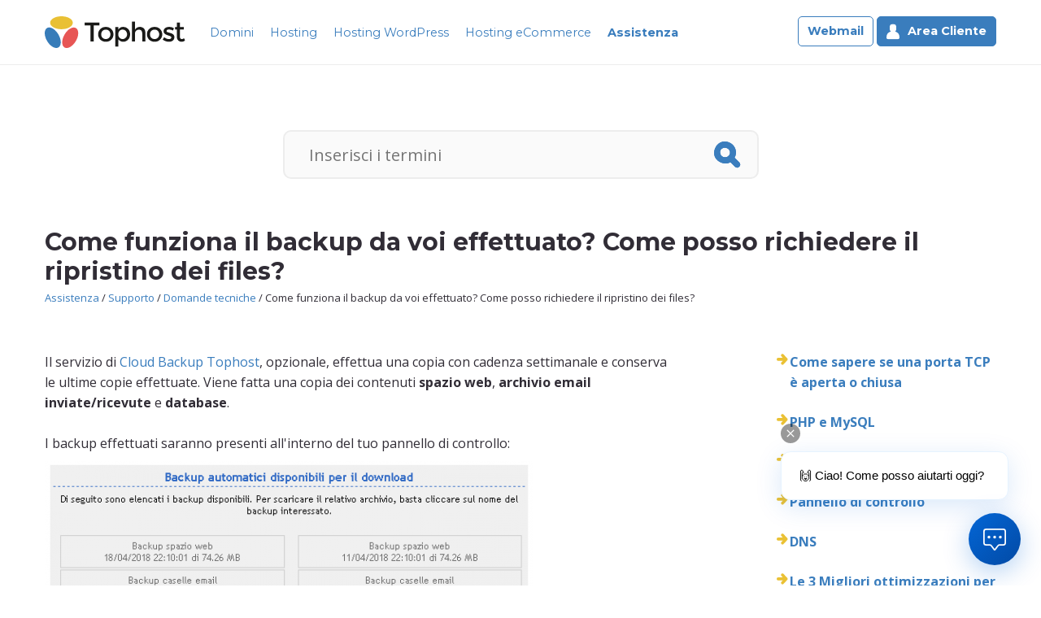

--- FILE ---
content_type: text/html; charset=utf-8
request_url: https://www.tophost.it/assistenza/supporto/domande-tecniche/come-funziona-il-backup-da-voi-effettuato-come-posso-richiedere-il-ripristino-dei-files/
body_size: 6173
content:
<!DOCTYPE html>
<!--[if !IE]><!--><html lang="it-IT">
<!--<![endif]-->
<!--[if IE 9]><html lang="it-IT" class="ie ie9"><![endif]--><head><meta charset="utf-8"><meta content="IE=edge" http-equiv="X-UA-Compatible"><meta name="viewport" content="width=device-width, initial-scale=1"><base href="https://www.tophost.it/"><!--[if lte IE 6]></base><![endif]--><title>Come funziona il backup da voi effettuato? Come posso richiedere il ripristino dei files? -
tophost.it</title><meta name="MobileOptimized" content="320"><meta name="HandheldFriendly" content="True"><meta name="description"
content="&amp;lt;p&amp;gt;Il servizio di &amp;lt;a href=&amp;quot;info/backup/&amp;quot; title=&amp;quot;Cloud Backup Tophost&amp;quot;&amp;gt;Cloud Backup Tophost&amp;lt;/a&amp;gt;, opzionale, effettua una co..." /><meta name="custombasehref" content="https://www.tophost.it/supporto"><link rel="dns-prefetch" href="//fonts.googleapis.com"><link rel="dns-prefetch" href="//fonts.gstatic.com"><link rel="apple-touch-icon" sizes="57x57" href="apple-touch-icon-57x57.png"><link rel="apple-touch-icon" sizes="60x60" href="apple-touch-icon-60x60.png"><link rel="apple-touch-icon" sizes="72x72" href="apple-touch-icon-72x72.png"><link rel="apple-touch-icon" sizes="76x76" href="apple-touch-icon-76x76.png"><link rel="apple-touch-icon" sizes="114x114" href="apple-touch-icon-114x114.png"><link rel="apple-touch-icon" sizes="120x120" href="apple-touch-icon-120x120.png"><link rel="apple-touch-icon" sizes="144x144" href="apple-touch-icon-144x144.png"><link rel="apple-touch-icon" sizes="152x152" href="apple-touch-icon-152x152.png"><link rel="apple-touch-icon" sizes="180x180" href="apple-touch-icon-180x180.png"><link rel="icon" type="image/png" href="favicon-32x32.png" sizes="32x32"><link rel="icon" type="image/png" href="android-chrome-192x192.png" sizes="192x192"><link rel="icon" type="image/png" href="favicon-96x96.png" sizes="96x96"><link rel="icon" type="image/png" href="favicon-16x16.png" sizes="16x16"><link rel="manifest" href="manifest.json"><link rel="mask-icon" href="safari-pinned-tab.svg"><meta name="msapplication-TileColor" content="#ffffff"><meta name="msapplication-TileImage" content="mstile-144x144.png"><meta name="theme-color" content="#ffffff"><link rel="stylesheet" href="/themes/frboot/js/cookiec/cookieconsent.css" media="print" onload="this.media='all'"><link rel="stylesheet" href="/themes/frboot/js/cookiec/cookieconsent-init.css" media="print" onload="this.media='all'">
 <script>
var _mtm=window._mtm=window._mtm||[];_mtm.push({'mtm.startTime':(new Date().getTime()),'event':'mtm.Start'});var d=document,g=d.createElement('script'),s=d.getElementsByTagName('script')[0];g.async=true;g.src='https://stats.tophost.it/js/container_gB5yHwFH.js';s.parentNode.insertBefore(g,s);</script> 
 <script type="text/plain" data-category="necessary" data-service="Sessione, Carrello e Captcha">
(function(w,e,b,g,a,i,n,s){w['ITCLKOBJ']=a;w[a]=w[a]||function(){(w[a].q=w[a].q||[]).push(arguments)},w[a].l=1*new Date();i=e.createElement(b),n=e.getElementsByTagName(b)[0];i.async=1;i.src=g;n.parentNode.insertBefore(i,n)})(window,document,'script','https://analytics.webgains.io/clk.min.js','ITCLKQ');ITCLKQ('set','internal.cookie',true);ITCLKQ('set','internal.api',true);ITCLKQ('click');</script> 
 <script type="text/plain" data-category="analytics">
var _paq=window._paq=window._paq||[];_paq.push(['trackPageView']);_paq.push(['enableLinkTracking']);(function(){var u="https://stats.tophost.it/";_paq.push(['setTrackerUrl',u+'matomo.php']);_paq.push(['setSiteId','2']);var d=document,g=d.createElement('script'),s=d.getElementsByTagName('script')[0];g.async=true;g.src=u+'matomo.js';s.parentNode.insertBefore(g,s);})();</script> <link rel="stylesheet" type="text/css" href="//fonts.googleapis.com/css?family=Montserrat:400,700" /><link rel="stylesheet" type="text/css" href="//fonts.googleapis.com/css?family=Open+Sans:400,400italic,700" /><link rel="stylesheet" type="text/css" media="all" href="/themes/frboot/cached/site.min.css?m=1666789959" />
<!--[if lt IE 9]> <script src="//oss.maxcdn.com/html5shiv/3.7.2/html5shiv.min.js"></script> <script src="//oss.maxcdn.com/respond/1.4.2/respond.min.js"></script> <![endif]--></head><body class="kb"><div id="panel" class="panel">
<header class="header affix" role="banner"><div class="navbar"><div class="container"><div class="navbar-header">
<a href="" class="navbar-link" title="tophost.it - Hosting conveniente e registrazione domini">
<img style="display:inline-block;" src="https://www.tophost.it/themes/frboot/img/logo.svg" alt="Tophost">
</a>
<button class="toggle-button navbar-toggle">
<span class="sr-only">Menu</span>
<span class="icon-bar"></span>
<span class="icon-bar"></span>
<span class="icon-bar"></span>
</button></div><div class="pure-menu pure-menu-horizontal"><ul class="pure-menu-list nav navbar-nav navbar-left hidden-xs hidden-sm" role="navigation"><li class="menu-item pure-menu-item pure-menu-has-children pure-menu-allow-hover">
<a href="/registrazione-dominio/" title="Registrazione domini. 5,99€ anno" class="pure-menu-link link trans-all">Domini</a><ul class="pure-menu-children dropdown sub-menu"><li class="pure-menu-item">
<a href="/registrazione-dominio/" title="Registrazione domini" class="pure-menu-link link trans-all">Registrazione domini</a></li><li class="pure-menu-item">
<a href="/registrazione-dominio/domini-geografici/" title="Domini geografici .IT | Registrazione domini italiani" class="pure-menu-link link trans-all">Domini geografici</a></li><li class="pure-menu-item">
<a href="/registrazione-dominio/email-professionale/" title="Email professionale | Crea la tua posta elettronica con dominio personalizzato" class="pure-menu-link link trans-all">Email con dominio personalizzato</a></li><li class="pure-menu-item">
<a href="/registrazione-dominio/trasferimento/" title="Trasferimento nome a dominio e hosting" class="pure-menu-link link trans-all">Trasferimento dominio</a></li><li class="pure-menu-item last">
<a href="https://www.tophost.it/co/whois/" title="Whois" class="pure-menu-link link trans-all">Whois</a></li></ul></li><li class="menu-item pure-menu-item pure-menu-has-children pure-menu-allow-hover">
<a href="/hosting/" title="Topweb: L&#039;hosting conveniente con PHP e MySQL" class="pure-menu-link link trans-all">Hosting</a><ul class="pure-menu-children dropdown sub-menu"><li class="pure-menu-item">
<a href="/hosting/" title="Hosting php e MySQL conveniente" class="pure-menu-link link trans-all">Hosting php e MySQL conveniente</a></li><li class="pure-menu-item">
<a href="/hosting/linux/" title="Hosting Linux: come scegliere il migliore" class="pure-menu-link link trans-all">Hosting Linux: come scegliere il migliore</a></li><li class="pure-menu-item">
<a href="/hosting/hosting-condiviso-professionale/" title="Hosting condiviso: cos&#039;è e perché è economico" class="pure-menu-link link trans-all">Hosting condiviso professionale</a></li><li class="pure-menu-item last">
<a href="/hosting/hosting-multidominio/" title="Hosting multidominio: come funziona e prezzi" class="pure-menu-link link trans-all">Hosting multidominio</a></li></ul></li><li class="menu-item pure-menu-item pure-menu-has-children pure-menu-allow-hover">
<a href="/hosting-wordpress/" title="Hosting WordPress a prestazioni elevate" class="pure-menu-link link trans-all">Hosting WordPress</a><ul class="pure-menu-children dropdown sub-menu"><li class="pure-menu-item">
<a href="/hosting-wordpress/" title="Hosting WordPress" class="pure-menu-link link trans-all">Hosting WordPress</a></li><li class="pure-menu-item last">
<a href="/hosting-wordpress/redis/" title="WordPress Redis per un hosting enterprise" class="pure-menu-link link trans-all">Hosting WordPress Redis</a></li></ul></li><li class="menu-item pure-menu-item pure-menu-has-children pure-menu-allow-hover">
<a href="/hosting-ecommerce/" title="Hosting eCommerce" class="pure-menu-link link trans-all">Hosting eCommerce</a><ul class="pure-menu-children dropdown sub-menu"><li class="pure-menu-item">
<a href="/hosting-ecommerce/" title="Hosting eCommerce" class="pure-menu-link link trans-all">Hosting eCommerce</a></li><li class="pure-menu-item">
<a href="/hosting-ecommerce/prestashop/" title="Hosting Prestashop - Miglior Hosting Prestashop" class="pure-menu-link link trans-all">Prestashop</a></li><li class="pure-menu-item last">
<a href="/hosting-ecommerce/woocommerce/" title="Hosting eCommerce WooCommerce" class="pure-menu-link link trans-all">WooCommerce</a></li></ul></li><li class="menu-item pure-menu-item pure-menu-has-children pure-menu-allow-hover">
<a href="/assistenza/supporto/" title="" class="pure-menu-link section trans-all">Assistenza</a><ul class="pure-menu-children dropdown sub-menu"><li class="pure-menu-item">
<a href="/assistenza/supporto/" title="Supporto e assistenza" class="pure-menu-link section trans-all">Supporto</a></li><li class="pure-menu-item last">
<a href="/assistenza/supporto-esteso/" title="Supporto esteso" class="pure-menu-link link trans-all">Supporto esteso</a></li></ul></li><li class="last">
<a href="https://www.tophost.it/co/accesso" rel="nofollow" title="Area Cliente" class="btn btn-login"><svg width="16" height="19" viewBox="0 0 16 19" xmlns="https://www.w3.org/2000/svg" role="presentation"><title>Cliente</title><path d="M16 16.435v.325a1.88 1.88 0 0 1-1.88 1.88H1.88A1.88 1.88 0 0 1 0 16.76v-.325A7.535 7.535 0 0 1 5.436 9.2a4.096 4.096 0 0 1-1.542-3.203v-1.89a4.106 4.106 0 0 1 8.212 0v1.89c0 1.297-.603 2.45-1.54 3.204A7.537 7.537 0 0 1 16 16.437" fill="#FFF" fill-rule="evenodd"/></svg> Area Cliente</a></li><li class="last">&nbsp;</li><li class="last">
<a href="https://webmail.tophost.it/" rel="nofollow" title="Webmail" class="btn btn-webmail">Webmail</a></li></ul></div></div></div>
</header>
<main class="middle" role="main"><div class="page-header"><div class="container"><div class="row"><div class="col-md-12"><h2 class="page-title text-center"></h2><div class="kb-search"><div class="kb-search-inner">
<input class="search-faq" id="search-faq" type="text" placeholder="Inserisci i termini" data-provide="typeahead" /></div></div></div></div></div></div><div class="container kb-article kb-main"><div class="row"><div class="col-md-12"><div class="page-header"><h1 class="page-title">Come funziona il backup da voi effettuato? Come posso richiedere il ripristino dei files?</h1><div class="breadcrumbs hidden-print">
<a href="/assistenza/supporto/" class="breadcrumb-1">Assistenza</a> &#47; <a href="/assistenza/supporto/" class="breadcrumb-2">Supporto</a> &#47; <a href="/assistenza/supporto/domande-tecniche/" class="breadcrumb-3">Domande tecniche</a> &#47; Come funziona il backup da voi effettuato? Come posso richiedere il ripristino dei files?</div></div></div>
<article class="col-md-8 col-sm-8"><div class="content"><p>Il servizio di <a href="info/backup/" title="Cloud Backup Tophost">Cloud Backup Tophost</a>, opzionale, effettua una copia con cadenza settimanale e conserva le ultime copie effettuate. Viene fatta una copia dei contenuti <strong>spazio web</strong>, <strong>archivio email inviate/ricevute</strong> e <strong>database</strong>.<br><br>I backup effettuati saranno presenti all'interno del tuo pannello di controllo:</p><p><img class="leftAlone" src="assets/Uploads/_resampled/ResizedImageWzYwMCwyNDBd/back-up.png" alt="back up" title="" width="600" height="240"></p><p>Cliccando sui pulsanti potrai scaricare l'archivio del tuo spazio web, delle caselle email ed il dump dei database nella versione indicata dalla data sul pulsante.</p><p><strong>L'archivio dello spazio web è in formato TAR/BZIP2.<br>L'archivio delle email è in formato TAR/BZIP2</strong> e contiene tutte le caselle in formato <a href="https://en.wikipedia.org/wiki/Maildir" target="_blank">Maildir</a><strong>.<br>L'archivio del database è in formato GZIP.</strong></p><p>Per il ripristino invece vedrai questa schermata:</p><p><img class="leftAlone" src="assets/Uploads/_resampled/ResizedImageWzYwMCwzMDhd/back-up2.png" alt="back up2" title="" width="600" height="308"></p><p>Attenzione, perché cliccando su questi pulsanti, tutto il contenuto della tua area sarà rimosso e sostituito con ciò che è presente nel tuo backup.</p><p>Per aprire l'archivio delle tue caselle di posta ti consigliamo il software <span><strong>SysTools Maildir Viewer</strong> dopo aver decompresso il file archivio in formato <strong>TAR/BZ2</strong>. </span></p><p><strong>Come ripristinare un backup scaricato nel PC</strong></p><p>Se hai scaricato un backup nel suo PC e vuoi ripristinarlo, devi intanto decomprimere l'archivio nel PC (indicazioni per <a href="https://wiki.haskell.org/How_to_unpack_a_tar_file_in_Windows" target="_blank">windows</a>) e poi:<br>- per il web, copiare tutto via FTP<br> - per il database, importare i/il dump dal phpMyAdmin nel cpanel<br> - per la posta, usare un client email con supporto <strong>Maildir</strong> che consenta l'upload della posta via IMAP, oppure qualche script semimanuale tipo <a href="https://isync.sourceforge.io/" target="_blank">https://isync.sourceforge.io/ </a></p></div><div class="bg-info article-info">
<small class="text-muted"><strong>Creato a:</strong> 24/03/2016 11:22am </small><br/>
<small class="text-muted"><strong>L'ultima volta a:</strong> 05/10/2021 5:06pm </small></div>
</article><p class="clearfix visible-xs">&nbsp;</p>
<aside class="col-md-3 col-md-offset-1 col-sm-4"><ul class="list-unstyled kb-list"><li class="kb-item">
<svg width="21" height="22" viewBox="0 0 21 22" xmlns="http://www.w3.org/2000/svg" class="arrow-right"><title>arrow right</title><path d="M19.464 12.898l-7.035 7.738c-2.39 2.628-6.093-1.444-3.703-4.072l2.565-2.822h-8.7c-3.375 0-3.375-5.76 0-5.76h8.7l-2.565-2.82C6.337 2.53 10.04-1.54 12.43 1.088l7.034 7.736c1.008 1.11 1.008 2.963 0 4.072" fill="#FFF" fill-rule="evenodd"/></svg>
<a href="/assistenza/supporto/domande-tecniche/come-sapere-se-una-porta-tcp-e-aperta-o-chiusa/" title="Come sapere se una porta TCP è aperta o chiusa" class="trans-col">Come sapere se una porta TCP è aperta o chiusa</a></li><li class="kb-item">
<svg width="21" height="22" viewBox="0 0 21 22" xmlns="http://www.w3.org/2000/svg" class="arrow-right"><title>arrow right</title><path d="M19.464 12.898l-7.035 7.738c-2.39 2.628-6.093-1.444-3.703-4.072l2.565-2.822h-8.7c-3.375 0-3.375-5.76 0-5.76h8.7l-2.565-2.82C6.337 2.53 10.04-1.54 12.43 1.088l7.034 7.736c1.008 1.11 1.008 2.963 0 4.072" fill="#FFF" fill-rule="evenodd"/></svg>
<a href="/assistenza/supporto/domande-tecniche/php-e-mysql/" title="PHP e MySQL" class="trans-col">PHP e MySQL</a></li><li class="kb-item">
<svg width="21" height="22" viewBox="0 0 21 22" xmlns="http://www.w3.org/2000/svg" class="arrow-right"><title>arrow right</title><path d="M19.464 12.898l-7.035 7.738c-2.39 2.628-6.093-1.444-3.703-4.072l2.565-2.822h-8.7c-3.375 0-3.375-5.76 0-5.76h8.7l-2.565-2.82C6.337 2.53 10.04-1.54 12.43 1.088l7.034 7.736c1.008 1.11 1.008 2.963 0 4.072" fill="#FFF" fill-rule="evenodd"/></svg>
<a href="/assistenza/supporto/domande-tecniche/sviluppo-del-sito-web/" title="Sviluppo del sito web" class="trans-col">Sviluppo del sito web</a></li><li class="kb-item">
<svg width="21" height="22" viewBox="0 0 21 22" xmlns="http://www.w3.org/2000/svg" class="arrow-right"><title>arrow right</title><path d="M19.464 12.898l-7.035 7.738c-2.39 2.628-6.093-1.444-3.703-4.072l2.565-2.822h-8.7c-3.375 0-3.375-5.76 0-5.76h8.7l-2.565-2.82C6.337 2.53 10.04-1.54 12.43 1.088l7.034 7.736c1.008 1.11 1.008 2.963 0 4.072" fill="#FFF" fill-rule="evenodd"/></svg>
<a href="/assistenza/supporto/domande-tecniche/pannello-di-controllo/" title="Pannello di controllo" class="trans-col">Pannello di controllo</a></li><li class="kb-item">
<svg width="21" height="22" viewBox="0 0 21 22" xmlns="http://www.w3.org/2000/svg" class="arrow-right"><title>arrow right</title><path d="M19.464 12.898l-7.035 7.738c-2.39 2.628-6.093-1.444-3.703-4.072l2.565-2.822h-8.7c-3.375 0-3.375-5.76 0-5.76h8.7l-2.565-2.82C6.337 2.53 10.04-1.54 12.43 1.088l7.034 7.736c1.008 1.11 1.008 2.963 0 4.072" fill="#FFF" fill-rule="evenodd"/></svg>
<a href="/assistenza/supporto/domande-tecniche/dns/" title="DNS" class="trans-col">DNS</a></li><li class="kb-item last">
<svg width="21" height="22" viewBox="0 0 21 22" xmlns="http://www.w3.org/2000/svg" class="arrow-right"><title>arrow right</title><path d="M19.464 12.898l-7.035 7.738c-2.39 2.628-6.093-1.444-3.703-4.072l2.565-2.822h-8.7c-3.375 0-3.375-5.76 0-5.76h8.7l-2.565-2.82C6.337 2.53 10.04-1.54 12.43 1.088l7.034 7.736c1.008 1.11 1.008 2.963 0 4.072" fill="#FFF" fill-rule="evenodd"/></svg>
<a href="/assistenza/supporto/domande-tecniche/migliori-ottimizzazioni-per-wordpress-hosting/" title="Le 3 Migliori ottimizzazioni per WordPress Hosting +1 bonus" class="trans-col">Le 3 Migliori ottimizzazioni per WordPress Hosting +1 bonus</a></li></ul>
</aside></div></div>
</main>
<footer class="footer"><div class="footer-top paddtb-25"><div class="container"><div class="row"><div class="col-md-10 col-md-offset-1"><ul class="footer-menu list-inline text-center"><li class="first" >
<a href="/blog/" class="footer-link trans-col" title="">Blog</a></li><li>
<a href="/chi-siamo/" class="footer-link trans-col" title="Chi siamo? I Top in Italia per hosting di alta qualità e low cost">Chi siamo</a></li><li>
<a href="/rendita-automatica/" class="footer-link trans-col" title="Monetizza il tuo traffico web">Affiliazione</a></li><li>
<a href="/norme/" class="footer-link trans-col" title="Norme trasparenti che regolano i servizi di hosting Tophost">Norme e Privacy</a></li><li class="last" >
<a href="https://www.tophost.it/ooo/contattaci/" class="footer-link trans-col" title="Contattaci">Contattaci</a></li></ul></div></div></div></div><div class="footer-center text-center paddtb-35"><div class="container"><div class="row"><div class="col-md-2 col-sm-4"><h5 class="margt-0"><small>METODI DI PAGAMENTO</small></h5><p class="margb-0 footer-img">
<a href="https://www.tophost.it/info/paypal/" >
<img src="[data-uri]"
data-src="themes/frboot/img/pagamento-paypal.png" alt="Metodi di pagamento" title="Metodi di pagamento" height="86"
width="250" class="center-block">
</a></p></div><div class="col-md-2 col-sm-4"><h5 class="margt-0"><small>DOMINI ATTIVI</small></h5><p class="margb-0 footer-img">
<img src="[data-uri]"
data-src="themes/frboot/img/137000-domini.png" alt="Oltre 137000 Domini attivi" title="Oltre 137000 Domini attivi" height="86"
width="250" class="center-block"></p></div><div class="col-md-2 col-sm-4"><h5 class="margt-0"><small>DATACENTER ITALIANI</small></h5><p class="margb-0 footer-img">
<a href="https://www.tophost.it/info/hosting-italiano/" >
<img src="[data-uri]"
data-src="themes/frboot/img/hosting-gdpr.png" alt="Datacenter Italiani" title="Datacenter Italiani" height="86"
width="250" class="center-block">
</a></p></div><p class="clearfix visible-xs">&nbsp;</p><div class="col-md-2 col-sm-4"><h5 class="margt-0"><small>HOSTING GREEN</small></h5><p class="margb-0 footer-img">
<a href="https://www.tophost.it/info/hosting-green/" >
<img src="[data-uri]"
data-src="themes/frboot/img/hosting-green.png" alt="Hosting Green Certificato" title="Hosting Green Certificato" height="86"
width="250" class="center-block">
</a></p></div><div class="col-md-2 col-sm-4"><h5 class="margt-0"><SMALL>GRUPPO DHH</SMALL></h5><p class="margb-0 footer-img">
<a href="https://www.tophost.it/info/dhh/" >
<img src="[data-uri]"
data-src="themes/frboot/img/dhh-member.png" alt="Member of DHH SpA" title="Member of DHH SpA" height="86" width="250"
class="center-block">
</a></p></div><div class="col-md-2 col-sm-4"><h5 class="margt-0"><small>ASSOCIATO AHR</small></h5><p class="margb-0 footer-img">
<a href="https://ahr.it/chi-siamo/" target="_blank" rel="nofollow">
<img src="[data-uri]"
data-src="themes/frboot/img/associato-ahr.png" alt="AHR - Associazione Hosters Registrars" title="AHR - Associazione Hosters Registrars"
height="86" width="250" class="center-block">
</a></p></div></div></div></div><div class="footer-bottom paddtb-25"><div class="container"><div class="row"><div class="col-md-10 col-md-offset-1"><div class="copyright text-center"><p class="margb-0">Copyright 2004-2025 TOPHOST S.r.l. a socio unico - P.I. 08163681003<br> Società soggetta all'attività di direzione e coordinamento da parte di DHH S.p.A.<br>Tutti i marchi citati appartengono ai rispettivi proprietari.</p><p><br />
<button type="button" data-cc="show-preferencesModal">Preferenze Cookie</button></p></div></div></div></div></div>
</footer>
<!--[if lt IE 8]><p class="browsehappy">Stai usando un browser <strong>antico</strong>. Naviga sicuro e <a href="http://browsehappy.com/" target="_blank">aggiorna il tuo browser</a> per una migliore esperienza.</p>
<![endif]-->
<noscript><p class="js-only-msg"><p class="browsehappy">Stai usando un browser <strong>antico</strong>. Naviga sicuro e <a href="http://browsehappy.com/" target="_blank">aggiorna il tuo browser</a> per una migliore esperienza.</p></noscript>
 <script defer src="/themes/frboot/js/cookiec/cookieconsent.umd.js"></script> <script defer src="/themes/frboot/js/cookiec/cookieconsent-init.js"></script> 
 <script src="https://app.glacom.ai/widget/index.js?bot=tophost&lang=it&name=tophost&wp=390681153233&chatMode=auto"></script> <p>..</p></div>
<nav id="menu" class="mobile-nav"><ul class="nav"><li class="main-mobile-links first">
<a href="https://www.tophost.it/co/accesso" rel="nofollow" title="Area Cliente" class="btn btn-login" role="presentation"><svg width="16" height="19" viewBox="0 0 16 19" xmlns="https://www.w3.org/2000/svg" role="presentation"><path d="M16 16.435v.325a1.88 1.88 0 0 1-1.88 1.88H1.88A1.88 1.88 0 0 1 0 16.76v-.325A7.535 7.535 0 0 1 5.436 9.2a4.096 4.096 0 0 1-1.542-3.203v-1.89a4.106 4.106 0 0 1 8.212 0v1.89c0 1.297-.603 2.45-1.54 3.204A7.537 7.537 0 0 1 16 16.437" fill="#FFF" fill-rule="evenodd"/></svg> Area Cliente</a></li><li class="main-mobile-links has-dropdown link">
<a href="/registrazione-dominio/" title="Registrazione domini. 5,99€ anno" class="mobile-link-main link trans-all">Domini</a><ul class="dropdown sub-menu"><li>
<a href="/registrazione-dominio/" title="Registrazione domini" class="mobile-link-main link trans-all">Registrazione domini</a></li><li>
<a href="/registrazione-dominio/domini-geografici/" title="Domini geografici .IT | Registrazione domini italiani" class="mobile-link-main link trans-all">Domini geografici</a></li><li>
<a href="/registrazione-dominio/email-professionale/" title="Email professionale | Crea la tua posta elettronica con dominio personalizzato" class="mobile-link-main link trans-all">Email con dominio personalizzato</a></li><li>
<a href="/registrazione-dominio/trasferimento/" title="Trasferimento nome a dominio e hosting" class="mobile-link-main link trans-all">Trasferimento dominio</a></li><li class="last">
<a href="https://www.tophost.it/co/whois/" title="Whois" class="mobile-link-main link trans-all">Whois</a></li></ul></li><li class="main-mobile-links has-dropdown link">
<a href="/hosting/" title="Topweb: L&#039;hosting conveniente con PHP e MySQL" class="mobile-link-main link trans-all">Hosting</a><ul class="dropdown sub-menu"><li>
<a href="/hosting/" title="Hosting php e MySQL conveniente" class="mobile-link-main link trans-all">Hosting php e MySQL conveniente</a></li><li>
<a href="/hosting/linux/" title="Hosting Linux: come scegliere il migliore" class="mobile-link-main link trans-all">Hosting Linux: come scegliere il migliore</a></li><li>
<a href="/hosting/hosting-condiviso-professionale/" title="Hosting condiviso: cos&#039;è e perché è economico" class="mobile-link-main link trans-all">Hosting condiviso professionale</a></li><li class="last">
<a href="/hosting/hosting-multidominio/" title="Hosting multidominio: come funziona e prezzi" class="mobile-link-main link trans-all">Hosting multidominio</a></li></ul></li><li class="main-mobile-links has-dropdown link">
<a href="/hosting-wordpress/" title="Hosting WordPress a prestazioni elevate" class="mobile-link-main link trans-all">Hosting WordPress</a><ul class="dropdown sub-menu"><li>
<a href="/hosting-wordpress/" title="Hosting WordPress" class="mobile-link-main link trans-all">Hosting WordPress</a></li><li class="last">
<a href="/hosting-wordpress/redis/" title="WordPress Redis per un hosting enterprise" class="mobile-link-main link trans-all">Hosting WordPress Redis</a></li></ul></li><li class="main-mobile-links has-dropdown link">
<a href="/hosting-ecommerce/" title="Hosting eCommerce" class="mobile-link-main link trans-all">Hosting eCommerce</a><ul class="dropdown sub-menu"><li>
<a href="/hosting-ecommerce/" title="Hosting eCommerce" class="mobile-link-main link trans-all">Hosting eCommerce</a></li><li>
<a href="/hosting-ecommerce/prestashop/" title="Hosting Prestashop - Miglior Hosting Prestashop" class="mobile-link-main link trans-all">Prestashop</a></li><li class="last">
<a href="/hosting-ecommerce/woocommerce/" title="Hosting eCommerce WooCommerce" class="mobile-link-main link trans-all">WooCommerce</a></li></ul></li><li class="main-mobile-links has-dropdown section">
<a href="/assistenza/supporto/" title="" class="mobile-link-main section trans-all">Assistenza</a><ul class="dropdown sub-menu"><li>
<a href="/assistenza/supporto/" title="Supporto e assistenza" class="mobile-link-main section trans-all">Supporto</a></li><li class="last">
<a href="/assistenza/supporto-esteso/" title="Supporto esteso" class="mobile-link-main link trans-all">Supporto esteso</a></li></ul></li><li class="delimiter"></li><li class="other-links">
<a href="/blog/" title="" class="mobile-link-other link trans-all">Blog</a></li><li class="other-links">
<a href="/chi-siamo/" title="Chi siamo? I Top in Italia per hosting di alta qualità e low cost" class="mobile-link-other link trans-all">Chi siamo</a></li><li class="other-links">
<a href="/rendita-automatica/" title="Monetizza il tuo traffico web" class="mobile-link-other link trans-all">Affiliazione</a></li><li class="other-links">
<a href="/norme/" title="Norme trasparenti che regolano i servizi di hosting Tophost" class="mobile-link-other link trans-all">Norme e Privacy</a></li><li class="other-links last">
<a href="https://www.tophost.it/ooo/contattaci/" title="Contattaci" class="mobile-link-other link trans-all">Contattaci</a></li></ul>
</nav> <script type="text/javascript" src="/themes/frboot/cached/site.min.js?m=1666789959"></script><script type="text/javascript" src="/themes/frboot/js/support.js?m=1591637248"></script><script type="text/javascript">
function init(){var imgDefer=document.getElementsByTagName('img');for(var i=0;i<imgDefer.length;i++){if(imgDefer[i].getAttribute('data-src')){imgDefer[i].setAttribute('src',imgDefer[i].getAttribute('data-src'));}}}
window.onload=init;</script></body></html>

--- FILE ---
content_type: text/css
request_url: https://www.tophost.it/themes/frboot/cached/site.min.css?m=1666789959
body_size: 11983
content:
html{font-family:sans-serif;-ms-text-size-adjust:100%;-webkit-text-size-adjust:100%}body{margin:0}article,aside,details,figcaption,figure,footer,header,hgroup,main,menu,nav,section,summary{display:block}audio,canvas,progress,video{display:inline-block;vertical-align:baseline}audio:not([controls]) {display:none;height:0}[hidden],template{display:none}a{background-color:transparent}a:active,a:hover{outline:0}abbr[title]{border-bottom:1px dotted}b,strong{font-weight:bold}dfn{font-style:italic}h1{font-size:2em;margin:.67em 0}mark{background:#ff0;color:#000}small{font-size:80%}sub,sup{font-size:75%;line-height:0;position:relative;vertical-align:baseline}sup{top:-.5em}sub{bottom:-.25em}img{border:0}svg:not(:root) {overflow:hidden}figure{margin:1em 40px}hr{-webkit-box-sizing:content-box;-moz-box-sizing:content-box;box-sizing:content-box;height:0}pre{overflow:auto}code,kbd,pre,samp{font-family:monospace,monospace;font-size:1em}button,input,optgroup,select,textarea{color:inherit;font:inherit;margin:0}button{overflow:visible}button,select{text-transform:none}button,html input[type="button"],input[type="reset"],input[type="submit"]{-webkit-appearance:button;cursor:pointer}button[disabled],html input[disabled]{cursor:default}button::-moz-focus-inner,input::-moz-focus-inner{border:0;padding:0}input{line-height:normal}input[type="checkbox"],input[type="radio"]{-webkit-box-sizing:border-box;-moz-box-sizing:border-box;box-sizing:border-box;padding:0}input[type="number"]::-webkit-inner-spin-button,input[type="number"]::-webkit-outer-spin-button{height:auto}input[type="search"]{-webkit-appearance:textfield;-webkit-box-sizing:content-box;-moz-box-sizing:content-box;box-sizing:content-box}input[type="search"]::-webkit-search-cancel-button,input[type="search"]::-webkit-search-decoration{-webkit-appearance:none}fieldset{border:1px solid silver;margin:0 2px;padding:.35em .625em .75em}legend{border:0;padding:0}textarea{overflow:auto}optgroup{font-weight:bold}table{border-collapse:collapse;border-spacing:0}td,th{padding:0}*{-webkit-box-sizing:border-box;-moz-box-sizing:border-box;box-sizing:border-box}*:before,*:after{-webkit-box-sizing:border-box;-moz-box-sizing:border-box;box-sizing:border-box}html{font-size:10px;-webkit-tap-highlight-color:rgba(0,0,0,0)}body{font-size:16px;line-height:1.6}input,button,select,textarea{font-family:inherit;font-size:inherit;line-height:inherit}a{color:#3a7dbd;text-decoration:none;outline:0 none}a:hover,a:focus{text-decoration:none;outline:0 none}a:focus{outline:0 none}figure{margin:0}img{vertical-align:middle;display:block;max-width:100%;height:auto}.img-circle{border-radius:50%}hr{margin-top:1.2em;margin-bottom:1.2em;border:0;border-top:1px solid #eee}.sr-only{position:absolute;width:1px;height:1px;margin:-1px;padding:0;overflow:hidden;clip:rect(0,0,0,0);border:0}[role="button"]{cursor:pointer}h1,h2,h3{line-height:1}h4,h5,h6{line-height:1.1}h1,h2,h3{margin-top:1.2em;margin-bottom:.6em}h4,h5,h6{margin-top:.6em;margin-bottom:.6em}h1{font-size:2.6em}h2{font-size:2.2em}h3{font-size:1.8em}h4{font-size:1.4em}h5{font-size:1.2em}h6{font-size:.8em}p{margin:0 0 .6em}.lead{margin-bottom:1.2em;font-size:1.4em}small{font-size:60%}mark{background-color:#fcf8e3;padding:.2em}.text-left{text-align:left}.text-right{text-align:right}.text-center{text-align:center}.text-justify{text-align:justify}.text-lowercase{text-transform:lowercase}.text-uppercase{text-transform:uppercase}.text-muted{color:#777}.text-primary{color:#3a7dbd}.text-primary:hover,.text-primary:focus{color:#3a7dbd}.bg-primary{color:#fff;background-color:#3a7dbd}.bg-primary:hover,.bg-primary:focus{background-color:#3a7dbd}ul,ol{margin-top:0;margin-bottom:.6em}ul ul,ol ul,ul ol,ol ol{margin-bottom:0}.list-unstyled{padding-left:0;list-style:none;margin-bottom:0}.list-inline{padding-left:0;list-style:none;margin-bottom:0;margin-left:-15px}.list-inline>li{display:inline-block;padding-left:15px;padding-right:15px}abbr[title],abbr[data-original-title]{cursor:help;border-bottom:1px dotted #777}blockquote{padding:.6em 1.2em;margin:0 0 1.2em;font-size:1.25em;border-left:5px solid transparent}blockquote p:last-child,blockquote ul:last-child,blockquote ol:last-child{margin-bottom:0}address{margin-bottom:1.2em;font-style:normal;line-height:1.6}.container{margin-right:auto;margin-left:auto;padding-left:15px;padding-right:15px}@media (min-width:768px){.container{width:730px}}@media (min-width:992px){.container{width:950px}}@media (min-width:1200px){.container{width:1200px}}.row{margin-left:-15px;margin-right:-15px}.col-sm-1,.col-md-1,.col-sm-2,.col-md-2,.col-sm-3,.col-md-3,.col-sm-4,.col-md-4,.col-sm-5,.col-md-5,.col-xs-6,.col-sm-6,.col-md-6,.col-sm-7,.col-md-7,.col-sm-8,.col-md-8,.col-sm-9,.col-md-9,.col-sm-10,.col-md-10,.col-sm-11,.col-md-11,.col-sm-12,.col-md-12{position:relative;min-height:1px;padding-left:15px;padding-right:15px}.col-xs-6{float:left}.col-xs-6{width:50%}@media (min-width:768px){.col-sm-1,.col-sm-2,.col-sm-3,.col-sm-4,.col-sm-5,.col-sm-6,.col-sm-7,.col-sm-8,.col-sm-9,.col-sm-10,.col-sm-11,.col-sm-12{float:left}.col-sm-12{width:100%}.col-sm-11{width:91.66666667%}.col-sm-10{width:83.33333333%}.col-sm-9{width:75%}.col-sm-8{width:66.66666667%}.col-sm-7{width:58.33333333%}.col-sm-6{width:50%}.col-sm-5{width:41.66666667%}.col-sm-4{width:33.33333333%}.col-sm-3{width:25%}.col-sm-2{width:16.66666667%}.col-sm-1{width:8.33333333%}.col-sm-offset-3{margin-left:25%}.col-sm-offset-2{margin-left:16.66666667%}.col-sm-offset-1{margin-left:8.33333333%}}@media (min-width:992px){.col-md-1,.col-md-2,.col-md-3,.col-md-4,.col-md-5,.col-md-6,.col-md-7,.col-md-8,.col-md-9,.col-md-10,.col-md-11,.col-md-12{float:left}.col-md-12{width:100%}.col-md-11{width:91.66666667%}.col-md-10{width:83.33333333%}.col-md-9{width:75%}.col-md-8{width:66.66666667%}.col-md-7{width:58.33333333%}.col-md-6{width:50%}.col-md-5{width:41.66666667%}.col-md-4{width:33.33333333%}.col-md-3{width:25%}.col-md-2{width:16.66666667%}.col-md-1{width:8.33333333%}.col-md-offset-10{margin-left:83.33333333%}.col-md-offset-9{margin-left:75%}.col-md-offset-8{margin-left:66.66666667%}.col-md-offset-7{margin-left:58.33333333%}.col-md-offset-6{margin-left:50%}.col-md-offset-3{margin-left:25%}.col-md-offset-2{margin-left:16.66666667%}.col-md-offset-1{margin-left:8.33333333%}.col-md-offset-0{margin-left:0%}}caption{padding-top:1em;padding-bottom:1em;color:#777;text-align:left}th{text-align:left}.table{width:100%;max-width:100%;margin-bottom:1.2em}.table>thead>tr>th,.table>tbody>tr>th,.table>tfoot>tr>th,.table>thead>tr>td,.table>tbody>tr>td,.table>tfoot>tr>td{padding:20px 30px;line-height:1.6;vertical-align:top;border-top:1px solid #e0e0e0}.table>thead>tr>th{vertical-align:bottom;border-bottom:2px solid #e0e0e0}.table>caption+thead>tr:first-child>th,.table>thead:first-child>tr:first-child>th,.table>caption+thead>tr:first-child>td,.table>thead:first-child>tr:first-child>td{border-top:0}.table>tbody+tbody{border-top:2px solid #e0e0e0}.table-bordered>thead>tr>th,.table-bordered>tbody>tr>th,.table-bordered>tfoot>tr>th,.table-bordered>thead>tr>td,.table-bordered>tbody>tr>td,.table-bordered>tfoot>tr>td{border-top:1px solid #e0e0e0}.table-bordered>thead>tr>th,.table-bordered>thead>tr>td{border-bottom-width:2px}.table-striped > tbody > tr:nth-of-type(odd) {background-color:#f5f5f5}.table-hover>tbody>tr:hover{background-color:#2bcef7}.table-responsive{overflow-x:auto;min-height:.01%}@media screen and (max-width:767px){.table-responsive{width:100%;margin-bottom:1em;overflow-y:hidden;-ms-overflow-style:-ms-autohiding-scrollbar;border:1px solid #e0e0e0}.table-responsive>.table{margin-bottom:0}.table-responsive>.table>thead>tr>th,.table-responsive>.table>tbody>tr>th,.table-responsive>.table>tfoot>tr>th,.table-responsive>.table>thead>tr>td,.table-responsive>.table>tbody>tr>td,.table-responsive>.table>tfoot>tr>td{white-space:nowrap}.table-responsive>.table-bordered{border:0}.table-responsive>.table-bordered>thead>tr>th:first-child,.table-responsive>.table-bordered>tbody>tr>th:first-child,.table-responsive>.table-bordered>tfoot>tr>th:first-child,.table-responsive>.table-bordered>thead>tr>td:first-child,.table-responsive>.table-bordered>tbody>tr>td:first-child,.table-responsive>.table-bordered>tfoot>tr>td:first-child{border-left:0}.table-responsive>.table-bordered>thead>tr>th:last-child,.table-responsive>.table-bordered>tbody>tr>th:last-child,.table-responsive>.table-bordered>tfoot>tr>th:last-child,.table-responsive>.table-bordered>thead>tr>td:last-child,.table-responsive>.table-bordered>tbody>tr>td:last-child,.table-responsive>.table-bordered>tfoot>tr>td:last-child{border-right:0}.table-responsive>.table-bordered>tbody>tr:last-child>th,.table-responsive>.table-bordered>tfoot>tr:last-child>th,.table-responsive>.table-bordered>tbody>tr:last-child>td,.table-responsive>.table-bordered>tfoot>tr:last-child>td{border-bottom:0}}fieldset{padding:0;margin:0;border:0;min-width:0}label{display:inline-block;max-width:100%}input[type="search"]{-webkit-box-sizing:border-box;-moz-box-sizing:border-box;box-sizing:border-box}input[type="radio"],input[type="checkbox"]{margin:4px 0 0;margin-top:1px \9 ;line-height:normal}input[type="file"]{display:block}input[type="radio"]:focus,input[type="checkbox"]:focus{outline:thin dotted;outline:5px auto -webkit-focus-ring-color;outline-offset:-2px}.form-control{display:block;width:100%;height:2.6em;padding:.4em .8em;font-size:16px;line-height:1.6;color:#555;background-color:#fff;background-image:none;border:1px solid #ccc;outline:0 none;-webkit-transition:border-color ease-in-out .15s;-o-transition:border-color ease-in-out .15s;transition:border-color ease-in-out .15s}.form-control:focus{border-color:#66afe9;outline:0 none}.form-control::-moz-placeholder{color:#999;opacity:1}.form-control:-ms-input-placeholder{color:#999}.form-control::-webkit-input-placeholder{color:#999}.form-control::-ms-expand{border:0;background-color:transparent}.form-control[disabled],.form-control[readonly],fieldset[disabled] .form-control{background-color:#eee;opacity:1}.form-control[disabled],fieldset[disabled] .form-control{cursor:not-allowed}textarea.form-control{height:auto}input[type="search"]{-webkit-appearance:none}.form-group{margin-bottom:15px}.radio,.checkbox{position:relative;display:block;margin-top:10px;margin-bottom:10px}.radio label,.checkbox label{min-height:1.2em;padding-left:20px;margin-bottom:0;font-weight:normal;cursor:pointer}.radio input[type="radio"],.checkbox input[type="checkbox"]{position:absolute;margin-left:-20px;margin-top:4px \9 }.radio+.radio,.checkbox+.checkbox{margin-top:-5px}.help-block{display:block;margin-top:5px;margin-bottom:10px;color:#666}.nav{margin-bottom:0;padding-left:0;list-style:none}.nav>li,.nav>li>a{position:relative;display:block}@media (min-width:768px){.navbar-header{float:left}}.navbar-brand{float:left}.navbar-brand>img{display:block}.navbar-toggle{float:left;background-color:transparent;border:0 none;padding:0}.navbar-toggle:focus{outline:0}.navbar-toggle .icon-bar{display:block;height:6px;width:32px;border-radius:4px;background-color:#fff}.navbar-toggle .icon-bar+.icon-bar{margin-top:4px}@media (min-width:768px){.navbar-toggle{display:none}.navbar-nav>li,.navbar-left{float:left}.navbar-right{float:right}}.pagination{display:inline-block;padding-left:0;margin:1.2em 0}.pagination>li{display:inline}.pagination>li>a,.pagination>li>span{position:relative;float:left;padding:6px .6em;line-height:1.6;text-decoration:none;color:#2bcef7;background-color:#fff;border:1px solid #ddd;margin-left:-1px}.pagination>li:first-child>a,.pagination>li:first-child>span{margin-left:0}.pagination>li>a:hover,.pagination>li>span:hover,.pagination>li>a:focus,.pagination>li>span:focus{z-index:2;color:#09bae6;background-color:#eee;border-color:#ddd}.pagination>.active>a,.pagination>.active>span,.pagination>.active>a:hover,.pagination>.active>span:hover,.pagination>.active>a:focus,.pagination>.active>span:focus{z-index:3;color:#fff;background-color:#2bcef7;border-color:#2bcef7;cursor:default}.pagination>.disabled>span,.pagination>.disabled>span:hover,.pagination>.disabled>span:focus,.pagination>.disabled>a,.pagination>.disabled>a:hover,.pagination>.disabled>a:focus{color:#777;background-color:#fff;border-color:#ddd;cursor:not-allowed}.pagination-sm>li>a,.pagination-sm>li>span{padding:5px 10px;font-size:.6em;line-height:1.5}.alert{padding:15px;margin-bottom:1.2em}.alert-success{background-color:#dff0d8;border-color:#d6e9c6;color:#3c763d}.alert-success hr{border-top-color:#c9e2b3}.alert-success .alert-link{color:#2b542c}.alert-warning{background-color:#fcf8e3;border-color:#faebcc;color:#8a6d3b}.alert-warning hr{border-top-color:#f7e1b5}.alert-warning .alert-link{color:#66512c}.clearfix:before,.clearfix:after,.container:before,.container:after,.row:before,.row:after,.nav:before,.nav:after,.navbar:before,.navbar:after,.navbar-header:before,.navbar-header:after{content:" ";display:table}.clearfix:after,.container:after,.row:after,.nav:after,.navbar:after,.navbar-header:after{clear:both}.center-block{display:block;margin-left:auto;margin-right:auto}.pull-right{float:right!important}.pull-left{float:left!important}.hide{display:none!important}.show{display:block!important}.invisible{visibility:hidden}.text-hide{font:0/0 a;color:transparent;text-shadow:none;background-color:transparent;border:0}.hidden{display:none!important}.affix{position:fixed}@-ms-viewport {
  width: device-width;
}.visible-xs,.visible-sm,.visible-md,.visible-lg{display:none!important}@media (max-width:767px){.visible-xs{display:block!important}}@media (min-width:768px) and (max-width:991px){.visible-sm{display:block!important}}@media (min-width:992px) and (max-width:1199px){.visible-md{display:block!important}}@media (min-width:1200px){.visible-lg{display:block!important}}@media (max-width:767px){.hidden-xs{display:none!important}}@media (min-width:768px) and (max-width:991px){.hidden-sm{display:none!important}}@media (min-width:992px) and (max-width:1199px){.hidden-md{display:none!important}}@media (min-width:1200px){.hidden-lg{display:none!important}}@media (max-width:767px){body{width:100%;height:100%}.slideout-panel{position:relative;z-index:1}}.slideout-menu{position:fixed;left:auto;top:0;bottom:0;right:0;z-index:0;width:260px;overflow-y:auto;-webkit-overflow-scrolling:touch;display:none;background-color:#fff;opacity:1}.slideout-open,.slideout-open body,.slideout-open .slideout-panel{overflow:hidden}.slideout-open .slideout-menu{display:block}html{font-family:sans-serif;-ms-text-size-adjust:100%;-webkit-text-size-adjust:100%}body{margin:0}article,aside,details,figcaption,figure,footer,header,hgroup,main,menu,nav,section,summary{display:block}audio,canvas,progress,video{display:inline-block;vertical-align:baseline}audio:not([controls]) {display:none;height:0}[hidden],template{display:none}a{background-color:transparent}a:active,a:hover{outline:0}abbr[title]{border-bottom:1px dotted}b,strong{font-weight:bold}dfn{font-style:italic}h1{font-size:2em;margin:.67em 0}mark{background:#ff0;color:#000}small{font-size:80%}sub,sup{font-size:55%;line-height:0;position:relative;vertical-align:baseline}sup{top:-.6em}sub{bottom:-.25em}img{border:0}svg:not(:root) {overflow:hidden}figure{margin:1em 40px}hr{-webkit-box-sizing:content-box;-moz-box-sizing:content-box;box-sizing:content-box;height:0}pre{overflow:auto}code,kbd,pre,samp{font-family:monospace,monospace;font-size:1em}button,input,optgroup,select,textarea{color:inherit;font:inherit;margin:0}button{overflow:visible}button,select{text-transform:none}button,html input[type="button"],input[type="reset"],input[type="submit"]{-webkit-appearance:button;cursor:pointer}button[disabled],html input[disabled]{cursor:default}button::-moz-focus-inner,input::-moz-focus-inner{border:0;padding:0}input{line-height:normal}input[type="checkbox"],input[type="radio"]{-webkit-box-sizing:border-box;-moz-box-sizing:border-box;box-sizing:border-box;padding:0}input[type="number"]::-webkit-inner-spin-button,input[type="number"]::-webkit-outer-spin-button{height:auto}input[type="search"]{-webkit-appearance:textfield;-webkit-box-sizing:content-box;-moz-box-sizing:content-box;box-sizing:content-box}input[type="search"]::-webkit-search-cancel-button,input[type="search"]::-webkit-search-decoration{-webkit-appearance:none}fieldset{border:1px solid silver;margin:0 2px;padding:.35em .625em .75em}legend{border:0;padding:0}textarea{overflow:auto}optgroup{font-weight:bold}table{border-collapse:collapse;border-spacing:0}td,th{padding:0}*{-webkit-box-sizing:border-box;-moz-box-sizing:border-box;box-sizing:border-box}*:before,*:after{-webkit-box-sizing:border-box;-moz-box-sizing:border-box;box-sizing:border-box}html{font-size:10px;-webkit-tap-highlight-color:rgba(0,0,0,0)}body{font-size:16px;line-height:1.6}input,button,select,textarea{font-family:inherit;font-size:inherit;line-height:inherit}a{color:#3a7dbd;text-decoration:none;outline:0 none}a:hover,a:focus{text-decoration:none;outline:0 none}a:focus{outline:0 none}figure{margin:0}img{vertical-align:middle;display:block;max-width:100%;height:auto}.img-circle{border-radius:50%}hr{margin-top:1.2em;margin-bottom:1.2em;border:0;border-top:1px solid #eee}.sr-only{position:absolute;width:1px;height:1px;margin:-1px;padding:0;overflow:hidden;clip:rect(0,0,0,0);border:0}[role="button"]{cursor:pointer}h1,h2,h3{line-height:1}h4,h5,h6{line-height:1.1}h1,h2,h3{margin-top:1.2em;margin-bottom:.6em}h4,h5,h6{margin-top:.6em;margin-bottom:.6em}h1{font-size:2.6em}h2{font-size:2.2em}h3{font-size:1.8em}h4{font-size:1.4em}h5{font-size:1.2em}h6{font-size:.8em}p{margin:0 0 .6em}.lead{margin-bottom:1.2em;font-size:1.4em}small{font-size:60%}mark{background-color:#fcf8e3;padding:.2em}.text-left{text-align:left}.text-right{text-align:right}.text-center{text-align:center}.text-justify{text-align:justify}.text-lowercase{text-transform:lowercase}.text-uppercase{text-transform:uppercase}.text-muted{color:#777}.text-primary{color:#3a7dbd}.text-primary:hover,.text-primary:focus{color:#3a7dbd}.bg-primary{color:#fff;background-color:#3a7dbd}.bg-primary:hover,.bg-primary:focus{background-color:#3a7dbd}ul,ol{margin-top:0;margin-bottom:.6em}ul ul,ol ul,ul ol,ol ol{margin-bottom:0}.list-unstyled{padding-left:0;list-style:none;margin-bottom:0}.list-inline{padding-left:0;list-style:none;margin-bottom:0;margin-left:-15px}.list-inline>li{display:inline-block;padding-left:15px;padding-right:15px}abbr[title],abbr[data-original-title]{cursor:help;border-bottom:1px dotted #777}blockquote{padding:.6em 1.2em;margin:0 0 1.2em;font-size:1.25em;border-left:5px solid transparent}blockquote p:last-child,blockquote ul:last-child,blockquote ol:last-child{margin-bottom:0}address{margin-bottom:1.2em;font-style:normal;line-height:1.6}.container{margin-right:auto;margin-left:auto;padding-left:15px;padding-right:15px}@media (min-width:768px){.container{width:730px}}@media (min-width:992px){.container{width:950px}}@media (min-width:1200px){.container{width:1200px}}.row{margin-left:-15px;margin-right:-15px}.col-sm-1,.col-md-1,.col-sm-2,.col-md-2,.col-sm-3,.col-md-3,.col-sm-4,.col-md-4,.col-sm-5,.col-md-5,.col-xs-6,.col-sm-6,.col-md-6,.col-sm-7,.col-md-7,.col-sm-8,.col-md-8,.col-sm-9,.col-md-9,.col-sm-10,.col-md-10,.col-sm-11,.col-md-11,.col-sm-12,.col-md-12{position:relative;min-height:1px;padding-left:15px;padding-right:15px}.col-xs-6{float:left}.col-xs-6{width:50%}@media (min-width:768px){.col-sm-1,.col-sm-2,.col-sm-3,.col-sm-4,.col-sm-5,.col-sm-6,.col-sm-7,.col-sm-8,.col-sm-9,.col-sm-10,.col-sm-11,.col-sm-12{float:left}.col-sm-12{width:100%}.col-sm-11{width:91.66666667%}.col-sm-10{width:83.33333333%}.col-sm-9{width:75%}.col-sm-8{width:66.66666667%}.col-sm-7{width:58.33333333%}.col-sm-6{width:50%}.col-sm-5{width:41.66666667%}.col-sm-4{width:33.33333333%}.col-sm-3{width:25%}.col-sm-2{width:16.66666667%}.col-sm-1{width:8.33333333%}.col-sm-offset-3{margin-left:25%}.col-sm-offset-2{margin-left:16.66666667%}.col-sm-offset-1{margin-left:8.33333333%}}@media (min-width:992px){.col-md-1,.col-md-2,.col-md-3,.col-md-4,.col-md-5,.col-md-6,.col-md-7,.col-md-8,.col-md-9,.col-md-10,.col-md-11,.col-md-12{float:left}.col-md-12{width:100%}.col-md-11{width:91.66666667%}.col-md-10{width:83.33333333%}.col-md-9{width:75%}.col-md-8{width:66.66666667%}.col-md-7{width:58.33333333%}.col-md-6{width:50%}.col-md-5{width:41.66666667%}.col-md-4{width:33.33333333%}.col-md-3{width:25%}.col-md-2{width:16.66666667%}.col-md-1{width:8.33333333%}.col-md-offset-10{margin-left:83.33333333%}.col-md-offset-9{margin-left:75%}.col-md-offset-8{margin-left:66.66666667%}.col-md-offset-7{margin-left:58.33333333%}.col-md-offset-6{margin-left:50%}.col-md-offset-3{margin-left:25%}.col-md-offset-2{margin-left:16.66666667%}.col-md-offset-1{margin-left:8.33333333%}.col-md-offset-0{margin-left:0}}caption{padding-top:1em;padding-bottom:1em;color:#777;text-align:left}th{text-align:left}.table{width:100%;max-width:100%;margin-bottom:1.2em}.table>thead>tr>th,.table>tbody>tr>th,.table>tfoot>tr>th,.table>thead>tr>td,.table>tbody>tr>td,.table>tfoot>tr>td{padding:20px 30px;line-height:1.6;vertical-align:top;border-top:1px solid #e0e0e0}.table>thead>tr>th{vertical-align:bottom;border-bottom:2px solid #e0e0e0}.table>caption+thead>tr:first-child>th,.table>thead:first-child>tr:first-child>th,.table>caption+thead>tr:first-child>td,.table>thead:first-child>tr:first-child>td{border-top:0}.table>tbody+tbody{border-top:2px solid #e0e0e0}.table-bordered>thead>tr>th,.table-bordered>tbody>tr>th,.table-bordered>tfoot>tr>th,.table-bordered>thead>tr>td,.table-bordered>tbody>tr>td,.table-bordered>tfoot>tr>td{border-top:1px solid #e0e0e0}.table-bordered>thead>tr>th,.table-bordered>thead>tr>td{border-bottom-width:2px}.table-striped>tbody>tr:nth-of-type(odd) {background-color:#ededed}.table-hover>tbody>tr:hover{background-color:#2bcef7}.table-responsive{overflow-x:auto;min-height:.01%}.table-condensed>thead>tr>th,.table-condensed>tbody>tr>th,.table-condensed>tfoot>tr>th,.table-condensed>thead>tr>td,.table-condensed>tbody>tr>td,.table-condensed>tfoot>tr>td{padding:5px}@media screen and (max-width:767px){.table-responsive{width:100%;margin-bottom:1em;overflow-y:hidden;-ms-overflow-style:-ms-autohiding-scrollbar;border:1px solid #e0e0e0}.table-responsive>.table{margin-bottom:0}.table-responsive>.table>thead>tr>th,.table-responsive>.table>tbody>tr>th,.table-responsive>.table>tfoot>tr>th,.table-responsive>.table>thead>tr>td,.table-responsive>.table>tbody>tr>td,.table-responsive>.table>tfoot>tr>td{white-space:nowrap}.table-responsive>.table-bordered{border:0}.table-responsive>.table-bordered>thead>tr>th:first-child,.table-responsive>.table-bordered>tbody>tr>th:first-child,.table-responsive>.table-bordered>tfoot>tr>th:first-child,.table-responsive>.table-bordered>thead>tr>td:first-child,.table-responsive>.table-bordered>tbody>tr>td:first-child,.table-responsive>.table-bordered>tfoot>tr>td:first-child{border-left:0}.table-responsive>.table-bordered>thead>tr>th:last-child,.table-responsive>.table-bordered>tbody>tr>th:last-child,.table-responsive>.table-bordered>tfoot>tr>th:last-child,.table-responsive>.table-bordered>thead>tr>td:last-child,.table-responsive>.table-bordered>tbody>tr>td:last-child,.table-responsive>.table-bordered>tfoot>tr>td:last-child{border-right:0}.table-responsive>.table-bordered>tbody>tr:last-child>th,.table-responsive>.table-bordered>tfoot>tr:last-child>th,.table-responsive>.table-bordered>tbody>tr:last-child>td,.table-responsive>.table-bordered>tfoot>tr:last-child>td{border-bottom:0}}fieldset{padding:0;margin:0;border:0;min-width:0}label{display:inline-block;max-width:100%}input[type="search"]{-webkit-box-sizing:border-box;-moz-box-sizing:border-box;box-sizing:border-box}input[type="radio"],input[type="checkbox"]{margin:4px 0 0;margin-top:1px \9 ;line-height:normal}input[type="file"]{display:block}input[type="radio"]:focus,input[type="checkbox"]:focus{outline:thin dotted;outline:5px auto -webkit-focus-ring-color;outline-offset:-2px}.form-control{display:block;width:100%;height:2.6em;padding:.4em .8em;font-size:16px;line-height:1.6;color:#555;background-color:#fff;background-image:none;border:1px solid #ccc;outline:0 none;-webkit-transition:border-color ease-in-out .15s;-o-transition:border-color ease-in-out .15s;transition:border-color ease-in-out .15s}.form-control:focus{border-color:#66afe9;outline:0 none}.form-control::-moz-placeholder{color:#999;opacity:1}.form-control:-ms-input-placeholder{color:#999}.form-control::-webkit-input-placeholder{color:#999}.form-control::-ms-expand{border:0;background-color:transparent}.form-control[disabled],.form-control[readonly],fieldset[disabled] .form-control{background-color:#eee;opacity:1}.form-control[disabled],fieldset[disabled] .form-control{cursor:not-allowed}textarea.form-control{height:auto}input[type="search"]{-webkit-appearance:none}.form-group{margin-bottom:15px}.radio,.checkbox{position:relative;display:block;margin-top:10px;margin-bottom:10px}.radio label,.checkbox label{min-height:1.2em;padding-left:20px;margin-bottom:0;font-weight:normal;cursor:pointer}.radio input[type="radio"],.checkbox input[type="checkbox"]{position:absolute;margin-left:-20px;margin-top:4px \9 }.radio+.radio,.checkbox+.checkbox{margin-top:-5px}.help-block{display:block;margin-top:5px;margin-bottom:10px;color:#666}.nav{margin-bottom:0;padding-left:0;list-style:none}.nav>li,.nav>li>a{position:relative;display:block}@media (min-width:768px){.navbar-header{float:left}}.navbar-brand{float:left}.navbar-brand>img{display:block}.navbar-toggle{float:left;background-color:transparent;border:0 none;padding:0}.navbar-toggle:focus{outline:0}.navbar-toggle .icon-bar{display:block;height:6px;width:32px;border-radius:4px;background-color:#fff}.navbar-toggle .icon-bar+.icon-bar{margin-top:4px}@media (min-width:768px){.navbar-toggle{display:none}.navbar-nav>li,.navbar-left{float:left}.navbar-right{float:right}}.pagination{display:inline-block;padding-left:0;margin:1.2em 0}.pagination>li{display:inline}.pagination>li>a,.pagination>li>span{position:relative;float:left;padding:6px .6em;line-height:1.6;text-decoration:none;color:#2bcef7;background-color:#fff;border:1px solid #ddd;margin-left:-1px}.pagination>li:first-child>a,.pagination>li:first-child>span{margin-left:0}.pagination>li>a:hover,.pagination>li>span:hover,.pagination>li>a:focus,.pagination>li>span:focus{z-index:2;color:#09bae6;background-color:#eee;border-color:#ddd}.pagination>.active>a,.pagination>.active>span,.pagination>.active>a:hover,.pagination>.active>span:hover,.pagination>.active>a:focus,.pagination>.active>span:focus{z-index:3;color:#fff;background-color:#2bcef7;border-color:#2bcef7;cursor:default}.pagination>.disabled>span,.pagination>.disabled>span:hover,.pagination>.disabled>span:focus,.pagination>.disabled>a,.pagination>.disabled>a:hover,.pagination>.disabled>a:focus{color:#777;background-color:#fff;border-color:#ddd;cursor:not-allowed}.pagination-sm>li>a,.pagination-sm>li>span{padding:5px 10px;font-size:.6em;line-height:1.5}.alert{padding:15px;margin-bottom:1.2em}.alert-success{background-color:#dff0d8;border-color:#d6e9c6;color:#3c763d}.alert-success hr{border-top-color:#c9e2b3}.alert-success .alert-link{color:#2b542c}.alert-warning{background-color:#fcf8e3;border-color:#faebcc;color:#8a6d3b}.alert-warning hr{border-top-color:#f7e1b5}.alert-warning .alert-link{color:#66512c}.clearfix:before,.clearfix:after,.container:before,.container:after,.row:before,.row:after,.nav:before,.nav:after,.navbar:before,.navbar:after,.navbar-header:before,.navbar-header:after{content:" ";display:table}.clearfix:after,.container:after,.row:after,.nav:after,.navbar:after,.navbar-header:after{clear:both}.center-block{display:block;margin-left:auto;margin-right:auto}.pull-right{float:right!important}.pull-left{float:left!important}.hide{display:none!important}.show{display:block!important}.invisible{visibility:hidden}.text-hide{font:0/0 a;color:transparent;text-shadow:none;background-color:transparent;border:0}.hidden{display:none!important}.affix{position:fixed}@-ms-viewport {
	width: device-width
}.visible-xs,.visible-sm,.visible-md,.visible-lg{display:none!important}@media (max-width:767px){.visible-xs{display:block!important}}@media (min-width:768px) and (max-width:991px){.visible-sm{display:block!important}}@media (min-width:992px) and (max-width:1199px){.visible-md{display:block!important}}@media (min-width:1200px){.visible-lg{display:block!important}}@media (max-width:767px){.hidden-xs{display:none!important}}@media (min-width:768px) and (max-width:991px){.hidden-sm{display:none!important}}@media (min-width:992px) and (max-width:1199px){.hidden-md{display:none!important}}@media (min-width:1200px){.hidden-lg{display:none!important}}@media (max-width:767px){body{width:100%;height:100%}.slideout-panel{position:relative;z-index:1}}.slideout-menu{position:fixed;left:auto;top:0;bottom:0;right:0;z-index:0;width:260px;overflow-y:auto;-webkit-overflow-scrolling:touch;display:none;background-color:#fff;opacity:1}.slideout-open,.slideout-open body,.slideout-open .slideout-panel{overflow:hidden}.slideout-open .slideout-menu{display:block}body{color:#312d36;font-family:"Open Sans",Helvetica,Arial,sans-serif;font-weight:400;-webkit-font-smoothing:antialiased;-moz-osx-font-smoothing:grayscale;text-rendering:optimizeSpeed}.mobile-link-main{font-family:"Montserrat",Helvetica,Arial,sans-serif;font-weight:400;text-rendering:geometricPrecision;border-bottom:6px solid transparent;-ms-touch-action:manipulation;touch-action:manipulation}.nav>li>.mobile-link-main{display:inline-block}h1,h2,h3,h4,.btn,.red-bg p,.error-code,.cookie_inner #setCookie,.results-item-title,.mobile-link-main.current,.mobile-link-main.section{font-family:"Montserrat",Helvetica,Arial,sans-serif;font-weight:700;text-rendering:geometricPrecision}strong,.kb-item>a,.news-item>a{font-family:"Open Sans",Helvetica,Arial,sans-serif;font-weight:700;text-rendering:geometricPrecision}h1,h2,h3{line-height:1.1}blockquote{border:0 none;margin:1.875em auto;max-width:28.75em;font-size:1.5em;line-height:1.25em}.small-text{font-size:14px;line-height:1.7}.large-text{font-size:24px;line-height:1.4}textarea{-webkit-resize:vertical;-moz-resize:vertical;resize:vertical;min-height:120px}.strikethrough{position:relative}.strikethrough:before{position:absolute;content:"";left:0;top:50%;right:0;border-top:1px solid;border-color:inherit;-webkit-transform:rotate(-5deg);-moz-transform:rotate(-5deg);-ms-transform:rotate(-5deg);-o-transform:rotate(-5deg);transform:rotate(-5deg)}.form-group#Url,.form-group#Comment{display:none}.btn{-moz-user-select:none;border:0 none;cursor:pointer;display:inline-block;padding:10px 20px;text-align:center;vertical-align:middle;white-space:nowrap;-webkit-transition:background-color .3s ease-in-out 0s , color .3s ease-in-out 0s , border-color .3s ease-in-out 0s;transition:background-color .3s ease-in-out 0s , color .3s ease-in-out 0s , border-color .3s ease-in-out 0s}.trans-all{-webkit-transition:all .3s ease-in-out 0s;transition:all .3s ease-in-out 0s}.header{background-color:#fff;border-bottom:1px solid #ededed;top:0;width:100%;z-index:1000}.navbar{padding-top:12px;padding-bottom:12px}.navbar-toggle{float:right}.navbar-toggle>.icon-bar{background-color:#3a7dbd}.navbar-nav{float:none}.menu-item{margin-right:20px}.navbar-nav>.last{float:right;padding-right:0}.menu-item>a{font-family:"Montserrat",sans-serif;font-size:.9em;font-weight:400;color:#3a7dbd;line-height:17px;padding:12px 0 24px;border-bottom:6px solid transparent}.menu-item>a:hover,.menu-item>a:focus,.dropdown>li>a:hover,.dropdown>li>a:focus,.mobile-link-main:hover,.mobile-link-main:focus{border-bottom-color:#3a7dbd}.menu-item>.current,.menu-item>.section,.dropdown>li>.current,.dropdown>li>.section,.mobile-link-main.current,.mobile-link-main.section{font-weight:700}.btn-webmail{background-color:#fff;border-radius:5px;color:#3a7dbd;border:1px solid #3a7dbd;line-height:17px;padding:9px 11px 9px 11px;float:right;font-size:.9em}.btn-webmail:hover,.btn-webmail:focus{background-color:#b5eefd}.btn-login{background-color:#3a7dbd;border-radius:5px;color:#fff;border:1px solid #3a7dbd;line-height:17px;padding:9px 11px 9px 37px;float:right;font-size:.9em}.btn-login:hover,.btn-login:focus{background-color:#1b5e9e}.btn-login>svg{display:block;position:absolute;left:11px;top:50%;-webkit-transform:translate(0,-50%);transform:translate(0,-50%)}.dropdown{padding-left:20px;padding-top:10px;list-style:none}.dropdown>li{margin-bottom:10px}.dropdown>.last{margin-bottom:0}.dropdown>li>a{font-family:"Montserrat",sans-serif;font-size:.875em;border-bottom:6px solid transparent}.dropdown>li>.mobile-link-main{line-height:1.25;display:inline-block}.pure-menu-item{position:relative}.pure-menu-item{height:100%}.pure-menu-link{display:block;text-decoration:none}.pure-menu-item .pure-menu-item{display:block}.pure-menu-children{display:none;position:absolute;left:100%;top:0;margin:0;padding:0;z-index:3}.pure-menu-horizontal .pure-menu-children{top:auto}.pure-menu-allow-hover:hover>.pure-menu-children,.pure-menu-active>.pure-menu-children{display:block;position:absolute}.middle{background-color:#fff}.middle>div:first-child{padding-top:86px}.section-title{font-size:2.25em}.breadcrumbs{font-size:.8125em;line-height:1.15384;margin-top:.5em}.breadcrumbs>a:hover,.breadcrumbs>a:focus{text-decoration:underline}.page-title{font-size:1.875em;margin-top:0}.main-title{font-size:2.2em;line-height:1.1;margin-bottom:1.5em}.subtitle{text-transform:uppercase;display:block;font-weight:normal;font-style:normal;font-size:.875em}.page-title .subtitle{font-size:1.125em;margin-bottom:.5em;letter-spacing:0;text-transform:none}.footer{background-color:#fff;color:#8e8e8e}.footer-top{border-top:1px solid #ededed}.footer-top,.footer-center{border-bottom:1px solid #ededed}.footer-center h5{margin-bottom:1em;font-size:1em;font-weight:400}.big-text,.big-text-promo{font-size:2em;font-weight:700;line-height:.875em}.copyright{font-size:.75em;line-height:1.8}.footer-link{color:#8e8e8e;font-size:1em}.footer-link:hover,.footer-link:focus{text-decoration:underline;color:#3a7dbd}.element{position:relative;overflow:hidden}.element>.container{padding-top:2.5em}.acquista-dominio-economico .element:last-child>.container,.hosting-php-mysql-economico .element:last-child>.container,.hosting-php-mysql-economico-performance .element:last-child>.container{padding-bottom:2.5em}.element:first-child>.container{padding-top:0}.element.red-bg{margin-top:2.5em}.element h2,.element h3{margin-top:0}.element h2.ls-b{line-height:1.15;margin-bottom:1em}.element.red-bg>div{padding-top:0;padding-bottom:0}.element.yellow-bg{background-color:#eac134}.element.yellow-bg figure{text-align:center;position:relative}.element.yellow-bg figure>img{display:inline-block;padding-left:14.0625%;padding-right:14.0625%}.red-bg{background-color:#e64c3b}.f-s-3,.element-content h3{font-size:1.5em}.margb-3em,.element-content h3{margin-top:1.66666em}.margb-1_5em{margin-bottom:1.5em}.element .content>h2{color:#fff;font-size:2em;letter-spacing:.1px;line-height:1.1;margin-bottom:.7em;margin-top:0;position:relative;z-index:10}.package-box,.benefit-box,.form-box{border:2px solid #ededed;border-radius:10px;background-color:#ededed}.benefit-box.padd-30 p{color:#fff;margin-top:10px}.yellow.package-box{background-color:#ededed;border-color:#eac134}.green.package-box{background-color:#ededed;border-color:#64d17a}.red.package-box{background-color:#fdfdfd;border-color:#ca5d49;border:4px solid #ca5d49;border-radius:15px}.azure.package-box{background-color:#ededed;border-color:#005caa}.cnrflash{position:absolute;top:-9px;right:4px;z-index:1;overflow:hidden;width:100px;height:100px;border-radius:3px 5px 3px 0}.cnrflash-inner{position:absolute;bottom:0;right:0;width:145px;height:145px;-ms-transform:rotate(45deg);-o-transform:rotate(45deg);-moz-transform:rotate(45deg);-webkit-transform:rotate(45deg);-webkit-transform-origin:100% 100%;-ms-transform-origin:100% 100%;-o-transform-origin:100% 100%;-moz-transform-origin:100% 100%;background-size:4px , auto , auto , auto;background-color:#0eb54f;box-shadow:0 3px 3px 0 rgba(1,1,1,.5) , 0 1px 0 0 rgba(1,1,1,.5) , inset 0 -1px 8px 0 rgba(255,255,255,.3) , inset 0 -1px 0 0 rgba(255,255,255,.2)}.cnrflash-inner:before,.cnrflash-inner:after{content:" ";display:block;position:absolute;bottom:-16px;width:0;height:0;border:8px solid #0c7c37}.cnrflash-inner:before{left:1px;border-bottom-color:transparent;border-right-color:transparent}.cnrflash-inner:after{right:0;border-bottom-color:transparent;border-left-color:transparent}.cnrflash-label{position:absolute;bottom:0;left:0;display:block;width:100%;padding-bottom:5px;color:#fff;font-size:.95em;font-weight:bold;text-align:center}.benefit-box.yellow{background-color:#eac134}.offer.package-box,.offer.package-box .package-box-header{}.package-box-topname{padding:20px 15px 10px 15px;position:relative}.package-box-header{border-top-left-radius:10px;border-top-right-radius:10px;color:#fff;padding:20px 15px;position:relative}.server-vps .package-box-header,.server-vps .best-offer,.server-vps .package-box-body{padding-left:10px;padding-right:10px}.home .package-box-header,.sub-box .package-box-header{padding:20px 15px}.green>.package-box-header,.benefit-box.green{background-color:#89e2b2}.yellow>.package-box-header,.yellow{background-color:#f7cd3d}.red>.package-box-header{background-color:#fc8377}.azure>.package-box-header{background-color:#257cc5}.blue>.package-box-header,.benefit-box.blue{background-color:#519be2}.package-box-header>.center-block,.benefit-box>.center-block{margin-bottom:10px}.package-title,.element-content .benefit-title,.form-title{font-size:1.875em;margin-top:0!important;margin-bottom:0!important}.package-title>a{color:#fff}.package-title>a:hover,.package-title>a:focus{text-decoration:underline}.home .package-title{float:left;font-size:26px;line-height:50px}.benefit-title{color:#fff;position:relative;padding-left:40px;line-height:1.2;max-width:80%}.benefit-title:before{position:absolute;left:0}.benefit-title.first:before{content:"1."}.benefit-title.second:before{content:"2."}.benefit-title.third:before{content:"3."}.form-title{border-bottom:2px solid #ededed;padding-top:29px;padding-bottom:18px;padding-left:30px;padding-right:30px}.contact .form-title{font-size:1.5em}.package-subtitle{line-height:2;margin-bottom:0}.best-offer{background-color:#eac134;border-left:2px solid #eac134;border-right:2px solid #eac134;border-top-left-radius:10px;border-top-right-radius:10px;font-family:"Montserrat";left:-2px;margin:0;padding:15px;position:absolute;right:-2px;top:-57px}.best-offer>.star,.package-box-inheader>.icon-wp{float:right}.package-box-inheader{border-top-left-radius:10px;border-top-right-radius:10px;left:0;padding:10px 30px;position:absolute;right:0;top:0}.package-box-inheader .package-subtitle{display:inline-block}.green .package-box-inheader{background-color:#64d17a}.yellow .package-box-inheader{background-color:#eac134}.red .package-box-inheader{background-color:#ca5d49}.azure .package-box-inheader{background-color:#005caa}.package-box-body{padding:15px;line-height:1.4}.package-included{padding-left:0;list-style:none;margin-bottom:0}.package-box-body>.package-included{margin-bottom:1.5em}.home .package-box-body>.package-included{margin-top:2em}.package-included>li{background-image:url(https://www.tophost.it/themes/frboot/svg/ok.svg);background-position:left 7px;background-repeat:no-repeat;background-size:auto 12px;padding-left:20px;position:relative}.package-box-body p:last-child,.package-box-body>.package-included:last-child{margin-bottom:0}.package-box-body .text-muted{color:#8e8e8e}.form-body{padding:17px 30px 30px}.form-description{font-size:14px;margin-bottom:2.14285em}.form-body>form{margin:0;padding:0;text-align:center}.form-body .email,.form-body .text,.form-body .textarea{display:block;float:left;background-color:#fff;border-radius:10px;border:solid 1px #d7d7d7;padding:13px 22px;margin-bottom:20px;font-size:14px;height:auto;width:100%}.contact .form-body .text,.contact .form-body .textarea{margin-bottom:0}.form-body .email:focus,.form-body .text:focus,.form-body .textarea:focus{border-color:#ccc}.form-1 .btn-submit{margin-top:48px}.package-box-price{border-top:2px solid #ededed;padding-top:20px;padding-bottom:20px;text-align:center}.yellow>.package-box-price{border-top-color:#ededed}.package-box-price .big-text,.box-price .big-text{color:#3a7dbd;font-size:3.5em;letter-spacing:.5px}.package-box-price .big-text-promo,.box-price .big-text-promo{color:#daa520;font-size:3.5em;letter-spacing:.5px;text-shadow:2px 2px black}.box-price{margin-bottom:1em}.package-box-footer{height:100px;position:relative}.btn-order{text-decoration:none;background-color:#3a7dbd;background-image:url(https://www.tophost.it/themes/frboot/svg/arrow-right-white.svg);background-position:85% center;background-position:calc(100% - 50px) center;background-repeat:no-repeat;background-size:16px auto;border-bottom-left-radius:7px;border-bottom-right-radius:7px;color:#fff;display:block;font-size:1.33333em;height:100px;left:0;line-height:78px;position:absolute;right:0;padding-left:0;width:100%;-webkit-transition:background-position .3s ease-in-out 0s , background-color .3s ease-in-out 0s;transition:background-position .3s ease-in-out 0s , background-color .3s ease-in-out 0s}.btn-order.medium{text-decoration:none;background-image:none;border-radius:5px;display:inline-block;font-size:17px;height:auto;line-height:35px;padding:10px 35px;position:relative;width:auto}.btn-order.small{text-decoration:none;background-image:none;border-radius:5px;display:inline-block;font-size:15px;height:auto;line-height:25px;padding:8px 24px;position:relative;width:auto}.yellow .btn-order.small .btn-order.medium{background-color:#3a7dbd}.btn-order:hover,.btn-order:focus,.yellow .btn-order.medium:hover,.yellow .btn-order.medium:focus .yellow .btn-order.small:hover,.yellow .btn-order.small:focus{background-position:88.5% center;background-position:calc(100% - 40px) center;background-color:#1b5e9e}.yellow .btn-order:hover,.yellow .btn-order:focus{background-color:#eac134}.btn-more.btn-big{background-color:#3a7dbd;border-radius:5px;color:#fff;font-size:1.5em;margin-top:1.66666em;padding:25px 50px}.form-body .btn-submit{background-color:#3a7dbd;background-image:url(https://www.tophost.it/themes/frboot/svg/arrow-right-white.svg);background-position:95% center;background-position:calc(100% - 15px) center;background-repeat:no-repeat;background-size:13px auto;border-radius:5px;color:#fff;padding-right:40px;-webkit-transition:background-position .3s ease-in-out 0s , background-color .3s ease-in-out 0s;transition:background-position .3s ease-in-out 0s , background-color .3s ease-in-out 0s}.btn-more.btn-big:hover,.btn-more.btn-big:focus,.form-body .btn-submit:hover,.form-body .btn-submit:focus{color:#fff;background-color:#1b5e9e}.form-body .btn-submit:hover,.form-body .btn-submit:focus{background-position:96% center;background-position:calc(100% - 20px) center}.kb-categories .btn-more.btn-big{background-image:url(https://www.tophost.it/themes/frboot/svg/arrow-right-white.svg);background-position:85% center;background-position:calc(100% - 50px) center;background-repeat:no-repeat;background-size:auto 16px;height:100px;line-height:100px;margin-top:1.25em;padding-bottom:0;padding-right:75px;padding-top:0;white-space:normal;width:100%}.kb-categories .btn-more.btn-big>.text{display:inline-block;vertical-align:middle;line-height:1.15em}.icon-right{background-image:url(https://www.tophost.it/themes/frboot/svg/arrow-right-white.svg);background-repeat:no-repeat;background-size:auto 16px;display:inline-block;height:18px;margin-left:10px;position:relative;top:3px;right:0;-webkit-transition:right .3s ease-in-out 0s;transition:right .3s ease-in-out 0s;width:18px}.btn-more.btn-big:hover .icon-right,.btn-more.btn-big:focus .icon-right{right:-12px}.benefit-box.affilitate{display:table;margin-top:3em;width:100%;max-width:100%}.benefit-box.affilitate .padd-30{display:table-cell;vertical-align:middle}.benefit-box.affilitate .blue{background-color:rgba(81,155,225,.5)}.affilitate-content{text-align:left;padding-top:30px}.affilitate-content>h3{margin-bottom:.75em;padding-left:30px}.affilitate-content>.list-unstyled>li{border-top:2px solid #ededed;font-size:14px;line-height:1.7;padding:17px 14px 11px 150px;position:relative}.affilitate-content>.list-unstyled>li>strong{font-size:18px;left:0;padding-left:30px;padding-right:30px;position:absolute;top:50%;-webkit-transform:translate(0,-50%);transform:translate(0,-50%);width:150px}.img-left>.container,.pull-right>.container{width:auto;padding-left:0;padding-right:0;padding-top:0}.pull-right>.container{padding-top:3.5em}.red-bg,.red-bg a{color:#fff}.red-bg h2{font-size:1.875em;margin-top:0}.red-bg p a{border-bottom:2px solid #fff}.red-bg p a:hover,.red-bg p a:focus{border-bottom-color:#312d36;color:#312d36}.red-bg p{font-size:1.375em;line-height:1.5;margin-bottom:0}.red-bg .btn-more{border-radius:5px;border:2px solid #fff;color:#fff;-webkit-transition:background-color .3s ease-in-out 0s , color .3s ease-in-out 0s;transition:background-color .3s ease-in-out 0s , color .3s ease-in-out 0s;font-size:14px;text-decoration:none}.red-bg .btn-more:hover,.btn-more:focus{background-color:#fff;border-color:#fff;color:#e64c3b}.accordion-item{font-size:.875em;margin-bottom:3.57142em}.accordion-title{color:#3a7dbd;cursor:pointer;font-size:1.25em;line-height:1.25em;margin-bottom:.75em;margin-top:1.5em;position:relative;padding-left:30px}.accordion-title:hover,.accordion-title.current{color:#1b5e9e}.accordion-title>.arrow-right{width:auto;position:absolute;left:0;top:50%;margin-top:-11px;-webkit-transition:-webkit-transform .3s ease-in-out 0s;transition:-webkit-transform .3s ease-in-out 0s;transition:transform .3s ease-in-out 0s;transition:transform .3s ease-in-out 0s , -webkit-transform .3s ease-in-out 0s}.accordion-title.current>.arrow-right{-webkit-transform:rotate(90deg);transform:rotate(90deg)}.page .content>p>a{font-weight:700;text-decoration:underline}.page .content>p>a:hover,.page .content>p>a:focus{text-decoration:none}.page .content>h2{font-size:2.14285em}.page .content>h3{font-size:1.71428em}.page .content>h4{font-size:1.28571em}.page .content>h5{font-size:1em}.page .content>h2,.page .content>h3,.page .content>h4,.page .content>h5{line-height:1.25em;text-align:center}.content>ol,.content>ul{margin-bottom:1.5em}.content>ul{list-style:none}.content>ol{list-style-type:none;list-style-type: decimal !ie;counter-reset:li-counter}.content>ol>li,.content>ul>li{position:relative}.content>ol>li:before,.content>ul>li:before{font-weight:700;position:absolute;left:-20px}.content>ol>li:before{content:counter(li-counter);counter-increment:li-counter}.content>ul>li:before{content:"•";font-size:20px;line-height:23px}.kb .middle{padding-bottom:3.875em}.kb .page-title{font-size:1.875em;margin:0}.kb-article .page-title{line-height:1.2}.kb-article .page-header,.kb-category .page-header{margin-bottom:3.75em}.kb-categories{border-top:1px solid #ededed;padding-top:3.75em;margin-top:3.75em}.kb-title{font-size:1.5em;margin:0}.kb-main .kb-title{margin-bottom:1.25em}.kb-item{position:relative;padding-left:1em;margin-bottom:1.5em}.kb-holder .kb-item,.kb-category .kb-item{font-size:20px}.kb-item.last,.news-item.last{margin-bottom:0}.kb-item>a:hover,.kb-item>a:focus,.news-item>a:hover,.news-item>a:focus,.web-link:hover,.results-item-title:hover,.results-item-title:focus{text-decoration:underline}.arrow-right{display:inline-block;height:auto;width:11px}.arrow-right>path{fill:#eac134}.kb-item>.arrow-right{position:absolute;left:0;top:9px;-webkit-transition:left .3s ease-in-out 0s;transition:left .3s ease-in-out 0s;width:14px}.kb-article .kb-item>.arrow-right{top:2px}.kb-item:hover>.arrow-right{left:5px}.element-testimonial .web-link{position:relative;padding-left:25px}.web-link>.arrow-right{left:0;position:absolute;top:50%;-webkit-transform:translate(0,-50%);transform:translate(0,-50%);width:14px}.kb-search{text-align:center;display:block;float:left;width:100%;margin-top:2.5em}.kb-search-inner{display:block;margin:0 auto;width:100%}.twitter-typeahead{width:100%}.search-faq{background-color:#fafafa;background-repeat:no-repeat;background-image:url(https://www.tophost.it/themes/frboot/svg/search.svg);background-position:96.5% center;background-position:calc(100% - 20px) center;border:2px solid #ededed;border-radius:.5em;font-size:20px;height:3em;padding-bottom:.5em;padding-left:1.5em;padding-top:.5em;outline:0 none;-webkit-transition:background-color .3s ease-in-out 0s , border-color .3s ease-in-out 0s;transition:background-color .3s ease-in-out 0s , border-color .3s ease-in-out 0s;width:100%}.search-faq.tt-input{color:#312d36}.search-faq:focus{outline:0 none;background-color:#fafafa;border-color:#3a7dbd}.tt-menu,.tt-dropdown-menu{background-color:#fafafa;border:2px solid #ededed;border-radius:.625em;font-size:16px;padding:.9375em 1.875em;margin-top:2px;text-align:left;width:100%}.tt-suggestion{border-bottom:1px solid #ededed;padding-bottom:.5em;margin-bottom:.5em;display:block;float:left;width:100%}.tt-suggestion:last-child{border-bottom:0 none;padding-bottom:0;margin-bottom:0}.results-item-title{font-size:1.2em;line-height:1.2;margin-bottom:.5em;display:block}.results-item-content{font-size:14px}.highlight{color:#3a7dbd;border-bottom:2px solid #eac134}.kb-main{margin-top:3.75em}.news-item{margin-bottom:1.875em}.news-date{display:block;font-size:.875em}.article-content .news-date{font-size:1em;display:inline}.article-info{padding:10px;border-radius:5px;border:1px solid #d9edf7;background-color:#d9edf7;font-size:20px;line-height:1;margin-top:1.5em}.intro-content{background-color:#fff;display:block;float:left;font-size:18px;line-height:1.6;padding:15px 30px;text-align:center;margin-bottom:0;width:100%}.article-header{margin-bottom:30px;overflow:hidden}.lead-img{position:relative;overflow:hidden}.img-credits,.img-desc{color:#000;font-size:13px;display:block}.img-credits{margin-bottom:0;margin-top:5px;text-transform:uppercase;color:#999}.article-content .gallery{display:block;float:left;width:100%;margin:20px -5px 0;max-width:none}.gallery figure{display:block;float:left;width:16.6667%;position:relative;min-height:1px;margin-bottom:10px;padding-left:5px;padding-right:5px;max-width:none}.gallery figure img{border:1px solid #000;max-width:100%}.gallery figure a:hover img,.gallery figure a:focus img{border-color:#333}.gallery figure figcaption{display:none}.video-holder{margin-top:20px;margin-bottom:20px}.flexible-container{position:relative;padding-bottom:56.25%;padding-top:30px;height:0;overflow:hidden}.flexible-container iframe,.flexible-container object,.flexible-container embed{position:absolute;top:0;left:0;width:100%;height:100%}.message.required,.error .help-block{color:red;font-size:11px;line-height:normal;letter-spacing:0;letter-spacing:.05rem}.contact .form-group{margin-bottom:20px;display:block;float:left;width:100%}.contact .form-body label{display:none}.parsley-errors-list{list-style:none;margin:0;padding:0}.parsley-errors-list.filled li{margin-top:5px;font-size:13px;font-style:italic;color:red;display:block;float:left}.login-page{background-color:#f5f6f8;margin:0}.login-page .panel{position:relative}.login-page .middle{left:0;position:absolute;right:0;top:50%;-webkit-transform:translate(0,50%);transform:translate(0,50%);background-color:transparent}.login-page .middle-inner{margin:0 auto;padding:25px!important;background-color:#fff;width:360px}.login-page .middle-inner h1{margin:0 0 .5em}.login-page .note{margin-bottom:20px;color:#7a7c82}.login-page .note p{font-size:15px;line-height:25px;margin-bottom:0}.login-page .form-group[id="Remember"]{margin-top:0}.security-form .btn.action{background-color:#dd2a24;border-color:#dd2a24;border-radius:0 0 0 0;color:#fff;padding:9px 25px;text-transform:uppercase;letter-spacing:1px;white-space:normal}.security-form .btn.action:hover,.security-form .btn.action:focus{background-color:#cc2522;border-color:#cc2522}#ForgotPassword{margin-bottom:0;margin-top:20px}.error-page .middle{padding-top:40px;padding-bottom:30px;margin-top:80px;background-color:#6cadeb}.error-page .middle>div:first-child{padding-top:0}.blue-dots{background-image:url(https://www.tophost.it/themes/frboot/svg/blue-dots.svg);background-repeat:no-repeat;background-position:right center}.error-code{background-image:url(https://www.tophost.it/themes/frboot/svg/cloud.svg);background-repeat:no-repeat;color:#fff;display:block;float:right;font-size:66px;height:139px;line-height:1;padding:48px 54px 32px 32px;text-align:right;position:relative;left:-30px;top:-20px;width:329px}.error-page .page-title{color:#fff;font-size:60px;margin-top:1.5em}.btn-back{background-color:#eac134;border-radius:5px;color:#fff}.btn-back:hover,.btn-back:focus{background-color:#f7cd3d}.table-bordered{background-color:#fafafa;border:2px solid #ededed;border-radius:10px;border-collapse:separate}.table-bordered>tbody>tr>td{border-left:0 none;border-right:0 none;border-bottom:0 none;border-top:1px solid #d7d7d7}.table-bordered>tbody>tr:first-child>td{border-top:0 none}.table-bordered>tbody>tr:first-child>td:first-child{border-top-left-radius:10px}.table-bordered>tbody>tr:first-child>td:last-child{border-top-right-radius:10px}.table-bordered>tbody>tr:last-child>td:first-child{border-bottom-left-radius:10px}.table-bordered>tbody>tr:last-child>td:last-child{border-bottom-right-radius:10px}.browse-happy,.js-only-msg{display:block;position:fixed;bottom:0;padding:15px;background-color:#fcf8e3;border-color:#faebcc;color:#8a6d3b}body #cookie_container{background-color:rgba(0,0,0,.85);left:auto;right:10px;bottom:10px;border-radius:10px}#cookie_container>.cookie_inner{max-width:400px;width:100%}#cookie_container>.cookie_inner>p{padding-top:0;color:#fff;font-size:12px}.cookie_inner>#setCookie{background-color:#3a7dbd;border-radius:5px;color:#fff;font-size:14px;height:40px;margin-left:15px;margin-top:10px;padding:9px 16px;text-transform:uppercase}.cookie_inner>#setCookie:hover,.cookie_inner>#setCookie:focus{background-color:#1b5e9e!important;color:#fff!important}.no-padd{padding:0}.paddtb-25{padding-bottom:25px;padding-top:25px}.paddtb-35{padding-bottom:35px;padding-top:35px}.paddt-50,.element-testimonial{padding-top:20px;padding-bottom:50px;position:relative;z-index:10}.paddt-100{padding-top:100px}.paddb-50,.element-testimonial{padding-bottom:50px}.paddb-75{padding-bottom:75px}.paddb-25{padding-bottom:25px}.padd-30{padding:30px}.margt-0{margin-top:0}.margt-1_5em{margin-top:1.5em}.margb-0{margin-bottom:0}.pos-abs{position:absolute;z-index:99}.pos-bottom{bottom:0}.pos-top{top:0;left:0}.pos-center{left:0;right:0;top:50%;-webkit-transform:translate(0,-50%);transform:translate(0,-50%)}input:focus::-webkit-input-placeholder,textarea:focus::-webkit-input-placeholder{color:transparent}input:focus:-moz-placeholder,textarea:focus:-moz-placeholder{color:transparent}input:focus::-moz-placeholder,textarea:focus::-moz-placeholder{color:transparent}input:focus:-ms-input-placeholder,textarea:focus:-ms-input-placeholder{color:transparent}.border-top-gray,.element-testimonial{border-top:1px solid #e5e5e5}.element-testimonial.first{border-top:0 none}.mobile-nav .btn-login{float:left}.mobile-nav .btn-webmail{float:left}.mobile-nav>.nav{background-color:#fff;border-left:1px solid #ededed;height:100%}.mobile-nav>.nav>li{float:left;width:100%}.mobile-nav>.nav>.main-mobile-links{padding:12px 20px 12px 30px}.mobile-nav>.nav>.delimiter{border-top:1px solid #ededed;clear:both;height:1px;margin-bottom:10px;margin-top:10px;padding-bottom:0;padding-top:0}.mobile-nav>.nav>.other-links{padding:10px 20px 10px 30px}.mobile-link-other{font-size:14px}.mobile-link-other:hover,.mobile-link-other:focus{text-decoration:underline}.igray{-webkit-filter:opacity(50%) grayscale(100%);-moz-filter:opacity(50%) grayscale(100%);-ms-filter:opacity(50%) grayscale(100%);-o-filter:opacity(50%) grayscale(100%);filter:url(data:image/svg+xml;charset=utf-8,<svg\ xmlns=\"http://www.w3.org/2000/svg\"><filter\ id=\"filter\"><feComponentTransfer\ color-interpolation-filters=\"sRGB\"><feFuncA\ type=\"table\"\ tableValues=\"0\ 0.5\"\ /></feComponentTransfer><feColorMatrix\ type=\"matrix\"\ color-interpolation-filters=\"sRGB\"\ values=\"0.2126\ 0.7152\ 0.0722\ 0\ 0\ 0.2126\ 0.7152\ 0.0722\ 0\ 0\ 0.2126\ 0.7152\ 0.0722\ 0\ 0\ 0\ 0\ 0\ 1\ 0\"\ /></filter></svg>#filter);filter:opacity(50%) grayscale(100%)}.home .middle .uptime-cta{background-color:#e2e2e2;padding:15px 0}.uptime-cta .container{padding-top:0!important;padding-bottom:0!important}.uptime-cta h1{line-height:30px;font-size:20px;margin:0}.home .uptime-cta p{margin:0;display:inline-block}.home .uptime-cta p:first-child{position:relative;top:3px}.btn-uptime{background-color:#22b14c;border-color:#22b14c;border-radius:4px;color:#fff;font-size:13px;font-weight:400;line-height:16px;margin-left:15px;padding:7px 12px}.btn-uptime:hover,.btn-uptime:focus{background-color:#138535;border-color:#138535}@media (max-width:370px){.home .package-title{font-size:22px!important;line-height:46px!important}.home .package-box-header>.center-block{height:46px!important}.btn.btn-uptime{clear:both;margin-left:0;margin-top:.5em}.home .package-box-header{height:136px!important}.middle .element-testimonial .web-link{font-size:16px;padding-left:16px}.element.uptime-cta h1{text-align:center}.home .uptime-cta p:first-child{display:block}}@media (min-width:480px) and (max-width:767px){.container{width:450px}}@media (max-width:767px){body{background-color:#ededed}h1,h2,h3,h4{line-height:1.15}.navbar-brand{display:block;height:32px;width:auto}.package-box{margin-top:86px;margin-bottom:2em}.home .package-box.yellow{margin-top:2em}.footer .list-inline>li{margin-bottom:7.5px;display:block}.footer-center .col-sm-4,.articleholder .middle{margin-bottom:1.875em}.footer-center .col-sm-4:last-child,.footer .list-inline>.last{margin-bottom:0}.footer-bottom .container{width:auto}.benefit-box.affilitate .blue,.aligner{display:block}.navbar-toggle{margin-top:3px}.home .package-box-header{height:144px;padding-top:72px!important}.home .package-box-header>.center-block{float:right;height:35px;left:auto;position:relative;top:5px}.home .middle .uptime-cta{margin-top:57px}.uptime-cta h1{margin-bottom:.5em}.uptime-cta .text-right{text-align:center}.package-box-inheader{padding-left:15px;padding-right:15px}.red-bg .paddt-50,.testimonialpage .element-testimonial.first{padding-top:20px}.element.red-bg .container{padding-top:20px;padding-bottom:20px}.red-bg p{font-size:18px}.element-testimonial .large-text{font-size:20px}.element-testimonial .web-link{word-wrap:break-word;font-size:18px}.middle>.red-bg:first-child{padding-top:40px}.testimonialpage .paddt-100{padding-top:50px}}@media (min-width:768px){html{min-height:100%;position:relative}body{margin-bottom:372px}.footer{position:absolute;bottom:0;width:100%;height:372px}.navbar{padding-top:20px;padding-bottom:0}.navbar-header{margin-right:30px}.element .content>h2{font-size:1.75em}.middle>.yellow-bg:first-child{padding-top:103px}.middle>div:first-child{padding-top:120px}.package-box-header{padding:30px 27.5px}.sub-box .package-box-header{height:250px;padding:185px 15px 15px}.home .package-box-header{height:132px;padding-top:67px;padding-left:30px;padding-right:30px}.package-box-header>.center-block,.benefit-box>.center-block{left:50%;position:absolute;top:15px;-webkit-transform:translate(-50%,0);transform:translate(-50%,0);margin-bottom:0}.home .package-box-header>.center-block{float:right;height:35px;left:auto;position:relative;top:5px;-webkit-transform:translate(0,0);transform:translate(0,0)}.benefit-box>.center-block{top:20px}.best-offer,.package-box-body{padding:15px 15px}.element .content>h2{float:left;width:50%;font-size:3.75em;line-height:1.05;margin-bottom:0;margin-top:5%}.element .content.testimonial>h2{width:auto;margin-top:15%}.element.yellow-bg{height:531px}.element.yellow-bg figure{float:right;text-align:right;width:50%}.element.yellow-bg figure>img{width:380px;position:relative;top:50px;padding:0}.element.yellow-bg figure:before{background-image:url(img/white-dots.png);background-repeat:no-repeat;bottom:0;content:"";height:497px;left:0;position:absolute;right:0;top:0;width:746px;opacity:.8;-ms-filter:"progid:DXImageTransform.Microsoft.Alpha(Opacity=80)";filter: alpha(opacity=80)}.element.yellow-bg:before{background-image:url(img/yellow-spot.png);background-position:0 0;background-repeat:no-repeat;bottom:0;content:"";height:531px;left:auto;position:absolute;right:15%;top:0;width:707px;opacity:.8;-ms-filter:"progid:DXImageTransform.Microsoft.Alpha(Opacity=80)";filter: alpha(opacity=80)}.package-box-body{height:275px}.home .package-box-body{height:500px;padding-top:15px;padding-bottom:15px}.col-md-3 .package-box-body,.sub-box .package-box-body,.testimonialpage .img-left img{height:auto}.element>.container{padding-top:5em}.acquista-dominio-economico .element:last-child>.container,.hosting-php-mysql-economico .element:last-child>.container,.hosting-php-mysql-economico-performance .element:last-child>.container{padding-bottom:5em}.element.red-bg{margin-top:5em}.f-s-3{font-size:1.875em}.margb-3em{margin-bottom:3.16666em}.margb-2em{margin-bottom:2em}.home .element-content h3,.server-vps .main-title{margin-bottom:2.5em}.img-left{position:inherit;padding-top:20px}.img-left img{left:0;overflow:visible;position:absolute;z-index:auto}.middle>.margt-0{margin-top:0}.benefit-box.padd-30{height:320px}.benefit-box.padd-30{padding-top:180px}.push-sm-right{float:right}.hosting-php-mysql-economico .main-title{margin-bottom:3em}.footer-img{height:57px;position:relative}.footer-img img{left:0;position:absolute;right:0;top:50%;-webkit-transform:translate(0,-50%);transform:translate(0,-50%)}.home .middle .uptime-cta{margin-top:80px}.home .element>.container{padding-top:3em}}@media (min-width:768px) and (max-width:991px){.navbar{padding-bottom:20px}.navbar-header{margin-right:0;float:none}.navbar-toggle{display:block}.navbar-toggle{margin-top:7px}.form-1 .btn-submit{margin-top:26px}.benefit-box.affilitate .blue img,.benefit-box>.center-block{width:175px;height:auto}.package-box-body{height:235px}.server-vps .benefit-box.padd-30{height:300px;padding:15px;padding-top:160px}.server-vps .element-content .benefit-title{font-size:1.5em;padding-left:30px}.element.yellow-bg{height:501px}.element .content>h2{font-size:3.25em}.testimonialpage .img-left{height:270px}.testimonialpage .img-left img{height:300px;width:auto}.uptime-cta h1{text-align:left;font-size:17px}.home .uptime-cta p{font-size:14px}.img-left img{left:-55px;width:515px}.red-bg p{font-size:20px}.red-bg .paddt-50{padding-top:30px;padding-bottom:20px}}@media (min-width:992px){#menu{display:none}.dropdown{position:absolute;left:-30px;top:100%;z-index:1001;width:310px;padding:20px 30px;background-color:#fff;border-bottom-right-radius:5px;border-bottom-left-radius:5px;border:1px solid #ededed;border-top:0 none;border-radius:4px;-moz-box-shadow:0 6px 11px rgba(0,0,0,.175);-webkit-box-shadow:0 6px 11px rgba(0,0,0,.175);box-shadow:0 6px 11px rgba(0,0,0,.175)}.has-dropdown>a{background-position:right 14px}.acquista-dominio-economico .push-sm-right,.hosting-php-mysql-economico .push-sm-right,.hosting-php-mysql-economico-performance .push-sm-right{margin-right:8.33333%}.dropdown>li{margin-bottom:20px}.footer-center h5{min-height:35px}}@media (min-width:992px) and (max-width:1199px){.img-left{height:357px}.img-left img{width:560px;height:337px}.kb-search-inner{width:60%}.navbar-header,.menu-item{margin-right:10px}.package-box-inheader .package-subtitle{font-size:15px}.package-box-inheader,.home .package-box-body,.home .package-box-header{padding-left:5px;padding-right:5px}.home .package-title{font-size:23px}.red-bg p{font-size:20px}.red-bg .paddt-50{padding-top:30px;padding-bottom:20px}}@media (min-width:1200px){.img-left{height:474px}.img-left img{height:454px}.kb-search-inner{width:50%}.home .package-title{font-size:28px}}.btn-block{background-color:#3a7dbd;background-size:16px auto;color:#fff;display:block;font-size:1.33333em;position:absolute;right:0;padding-left:0;width:100%;border-radius:5px}.btn-block.arrow{background-color:#3a7dbd;background-image:url(https://www.tophost.it/themes/frboot/svg/arrow-right-white.svg);background-position:85% center;background-position:calc(100% - 50px) center;background-repeat:no-repeat;background-size:16px auto;-webkit-transition:background-position .3s ease-in-out 0s , background-color .3s ease-in-out 0s;transition:background-position .3s ease-in-out 0s , background-color .3s ease-in-out 0s}.label{display:inline;padding:.2em .6em .3em;font-size:75%;font-weight:700;line-height:1;color:#fff;text-align:center;white-space:nowrap;vertical-align:baseline;border-radius:.25em}a.label:hover,a.label:focus{color:#fff;text-decoration:none;cursor:pointer}.label:empty{display:none}.btn .label{position:relative;top:-1px}.label-default{background-color:#777}.label-default[href]:hover,.label-default[href]:focus{background-color:#5e5e5e}.label-primary{background-color:#337ab7}.label-primary[href]:hover,.label-primary[href]:focus{background-color:#286090}.label-success{background-color:#5cb85c}.label-success[href]:hover,.label-success[href]:focus{background-color:#449d44}.label-info{background-color:#5bc0de}.label-info[href]:hover,.label-info[href]:focus{background-color:#31b0d5}.label-warning{background-color:#f0ad4e}.label-warning[href]:hover,.label-warning[href]:focus{background-color:#ec971f}.label-danger{background-color:#d9534f}.label-danger[href]:hover,.label-danger[href]:focus{background-color:#c9302c}}
  pre {overflow:auto}code,kbd,pre,samp{font-family:monospace,monospace;font-size:1em}code,kbd,pre,samp{font-family:Menlo,Monaco,Consolas,"Courier New",monospace}code{padding:2px 4px;font-size:90%;color:#c7254e;background-color:#f9f2f4;border-radius:4px}kbd{padding:2px 4px;font-size:90%;color:#fff;background-color:#333;border-radius:3px;-webkit-box-shadow:inset 0 -1px 0 rgba(0,0,0,.25);box-shadow:inset 0 -1px 0 rgba(0,0,0,.25)}kbd kbd{padding:0;font-size:100%;font-weight:700;-webkit-box-shadow:none;box-shadow:none}pre{display:block;padding:9.5px;margin:0 0 10px;font-size:13px;line-height:1.42857143;color:#333;word-break:break-all;word-wrap:break-word;background-color:#ededed;border:1px solid #ccc;border-radius:4px}pre code{padding:0;font-size:inherit;color:inherit;white-space:pre-wrap;background-color:transparent;border-radius:0}.pre-scrollable{max-height:340px;overflow-y:scroll}.homeh1{font-size:xx-large;margin-top:-10px}.homeh2{font-size:x-large}.package-title span{font-size:10px;position:absolute;margin-top:-25px}.margb-3em,.element-content .homeh3{margin-top:-5px;font-size:xx-large;margin-bottom:30px}.homeh3{margin-top:-5px;font-size:xx-large;margin-bottom:30px}.wrapper{max-width:640px;margin-left:auto;margin-right:auto;padding:12px}.details-group{border-top:1px solid #ecede7;border-bottom:1px solid #ecede7;border-radius:5px}.details{overflow:hidden;border-bottom:1px solid #ecede7;transition:height 300ms ease-in-out}.details:hover{background-color:#f5f5f2}.details:last-child{border-bottom:0}.details__summary,.details__content{padding:10px}.details__summary{position:relative;list-style:none;padding-left:48px;outline:0;cursor:pointer;color:#0d7cd4;font-size:1.4rem;font-weight:bold;transition:color 150ms ease-in-out}[open]>.details__summary{color:#005cbb}.details__summary::-webkit-details-marker{display:none}.details__summary:before,.details__summary:after{content:"";position:absolute}.details__summary:before{left:20px;top:50%;height:3px;margin-top:-2px;width:17px;background:#0d7cd4}.details__summary:after{left:28px;top:50%;height:17px;margin-top:-9px;width:3px;margin-left:-1px;background:#0d7cd4;transition:all 150ms ease-in-out}[open] .details__summary:after{opacity:0;transform:translateY(25%)}.details__content{padding-top:0;padding-left:48px}.accordionn .accordionn-item{border-bottom:1px solid #e5e5e5}.accordionn .accordionn-item button[aria-expanded="true"]{border-bottom:1px solid #03b5d2}.accordionn button{position:relative;display:block;text-align:left;width:100%;padding:1em 0;color:#7288a2;font-weight:800;border:none;background:none;outline:none}.accordionn button:hover,.accordionn button:focus{cursor:pointer;color:#03b5d2}.accordionn button:hover::after,.accordionn button:focus::after{cursor:pointer;color:#03b5d2;border:1px solid #03b5d2}.accordionn button .accordionn-title{padding:1em 1.5em 1em 0}.accordionn button .icon{display:inline-block;position:absolute;top:18px;right:0;width:22px;height:22px;border:1px solid;border-radius:22px}.accordionn button .icon::before{display:block;position:absolute;content:"";top:9px;left:5px;width:10px;height:2px;background:currentColor}.accordionn button .icon::after{display:block;position:absolute;content:"";top:5px;left:9px;width:2px;height:10px;background:currentColor}.accordionn button[aria-expanded="true"]{color:#03b5d2}.accordionn button[aria-expanded="true"] .icon::after{width:0}.accordionn button[aria-expanded="true"]+.accordionn-content{opacity:1;max-height:9em;-webkit-transition:all 200ms linear;transition:all 200ms linear;will-change:opacity , max-height}.accordionn .accordionn-content{opacity:0;max-height:0;overflow:hidden;-webkit-transition:opacity 200ms linear , max-height 200ms linear;transition:opacity 200ms linear , max-height 200ms linear;will-change:opacity , max-height}.accordionn .accordionn-content p{}

--- FILE ---
content_type: text/css
request_url: https://www.tophost.it/themes/frboot/js/cookiec/cookieconsent-init.css
body_size: -5
content:
#cc-main{--cc-font-family:"Open Sans" , Helvetica , Arial , sans-serif;--cc-btn-primary-bg:#3a7dbd;--cc-btn-primary-border-color:#3a7dbd;--cc-btn-primary-hover-bg:#1b5e9e;--cc-btn-primary-hover-border-color:#1b5e9e}

--- FILE ---
content_type: application/javascript
request_url: https://www.tophost.it/themes/frboot/js/cookiec/cookieconsent-init.js
body_size: 333
content:
// run plugin with config object
CookieConsent.run({
  disablePageInteraction: false,
  cookie: {
		name: 'cc_cookie',
		domain: 'tophost.it',
  },
  guiOptions: {
    consentModal: {
      layout: 'box wide',
      position: 'bottom center',
      equalWeightButtons: false,
      flipButtons: false
    },
    preferencesModal: {
      layout: 'box',
      position: 'center',
      equalWeightButtons: false,
      flipButtons: false
    }
  },
  onFirstConsent: function() {
    console.log('onFirstAction fired');
  },
  onConsent: function() {
    console.log('onConsent fired ...');
  },
  onChange: function() {
    console.log('onChange fired ...');
  },
  categories: {
    necessary: {
      readOnly: true,
      enabled: true
    },
    analytics: {
			autoClear: {
				cookies: [
					{
//						name: /^(_pk)/ 
						name: /^(_kk)/ 
					},
				]
			}
    },
    ads: {
    },
    social: {
    }
  },
  language: {
		default: 'it',
		translations: {
			it: '/themes/frboot/js/cookiec/it.json',
			en: '/themes/frboot/js/cookiec/en.json'
		}
	}
});


--- FILE ---
content_type: image/svg+xml
request_url: https://www.tophost.it/themes/frboot/svg/search.svg
body_size: 226
content:
<svg width="33" height="33" viewBox="0 0 33 33" xmlns="http://www.w3.org/2000/svg"><title>Search</title><path d="M7.517 13.548c-.42-7.784 11.645-7.74 12.062 0-.42 7.78-11.644 7.78-12.063 0M31.104 25.8l-5.84-5.84a15.574 15.574 0 0 0 1.704-5.293c.08-.342.133-.706.11-1.12a3.86 3.86 0 0 0-.105-1.1C26.117 5.383 20.82.41 13.548.017 5.918-.393.396 6.52.018 13.547c-.412 7.63 6.5 13.153 13.53 13.532 2.45.13 4.677-.5 6.59-1.637 1.89 1.887 3.776 3.774 5.663 5.66 3.424 3.424 8.727-1.88 5.304-5.302" fill="#3A7DBD" fill-rule="evenodd"/></svg>

--- FILE ---
content_type: image/svg+xml
request_url: https://www.tophost.it/themes/frboot/img/logo.svg
body_size: 1676
content:
<?xml version="1.0" standalone="no"?><!DOCTYPE svg PUBLIC "-//W3C//DTD SVG 1.1//EN" "http://www.w3.org/Graphics/SVG/1.1/DTD/svg11.dtd">
<svg class="first" width="173" height="39" version="1.1" xmlns="http://www.w3.org/2000/svg" xmlns:xlink="http://www.w3.org/1999/xlink">
	<defs>
		<path id="a" d="M124.227 31.445V.233H.65v31.212h123.577z"/>
	</defs>
	<g fill="none" fill-rule="evenodd">
		<path d="M38.306 14.47c3.85 2.202 3.85 9.344 0 15.95-3.85 6.608-10.09 10.18-13.938 7.976-3.85-2.202-3.85-9.344 0-15.95 3.85-6.608 10.09-10.178 13.938-7.976" fill="#E75655"/>
		<path d="M34.52 7.976c0 4.404-6.24 7.975-13.938 7.975s-13.94-3.57-13.94-7.974C6.643 3.57 12.885 0 20.583 0 28.28 0 34.52 3.57 34.52 7.976" fill="#E9C034"/>
		<path d="M2.887 14.42c3.85-2.204 10.09 1.367 13.938 7.974 3.85 6.607 3.85 13.748 0 15.95-3.85 2.203-10.09-1.368-13.938-7.974-3.85-6.608-3.85-13.75 0-15.95" fill="#377CB9"/>
		<g transform="translate(48.44 6.128)">
			<mask id="b" fill="#fff"><use xlink:href="#a"/></mask>
			<path d="M11.764 5.24v19.73H7.79V5.24H.65V1.635h18.255V5.24h-7.14zm10.83 15.04c1.065 1.078 2.418 1.618 4.057 1.618 1.64 0 2.993-.54 4.06-1.62 1.067-1.08 1.6-2.475 1.6-4.19 0-1.712-.533-3.11-1.6-4.188-1.067-1.08-2.42-1.62-4.06-1.62-1.638 0-2.99.54-4.057 1.62-1.067 1.08-1.6 2.476-1.6 4.19 0 1.713.533 3.11 1.6 4.19zm10.794 2.302c-1.797 1.77-4.042 2.654-6.737 2.654-2.694 0-4.94-.885-6.735-2.654-1.797-1.77-2.695-3.933-2.695-6.493 0-2.56.898-4.724 2.695-6.493 1.796-1.77 4.04-2.654 6.736-2.654 2.696 0 4.94.884 6.738 2.654 1.796 1.77 2.694 3.933 2.694 6.492 0 2.56-.898 4.723-2.694 6.492zm14.45-15.64c2.402 0 4.457.824 6.163 2.47 1.708 1.648 2.56 3.84 2.56 6.577 0 2.736-.847 4.962-2.542 6.675-1.695 1.714-3.67 2.57-5.928 2.57-2.257 0-4.283-.978-6.08-2.937v9.147h-3.773V7.21h3.773v3.105c1.482-2.248 3.424-3.372 5.827-3.372zm-5.896 9.18c0 1.692.517 3.077 1.55 4.157 1.033 1.078 2.29 1.618 3.772 1.618 1.483 0 2.774-.534 3.874-1.603 1.1-1.068 1.65-2.453 1.65-4.155 0-1.703-.538-3.116-1.617-4.24-1.076-1.124-2.367-1.685-3.872-1.685-1.504 0-2.773.56-3.806 1.685-1.033 1.124-1.55 2.532-1.55 4.223zm20.58-.767v9.614H58.75V.232h3.772v10.215c.54-1.09 1.353-1.947 2.442-2.57a6.972 6.972 0 0 1 3.52-.935c2.02 0 3.654.612 4.9 1.836 1.247 1.223 1.87 2.992 1.87 5.307V24.97h-3.772V15.22c0-3.272-1.37-4.907-4.11-4.907-1.302 0-2.436.428-3.4 1.285-.967.856-1.45 2.108-1.45 3.755zM82.58 20.28c1.066 1.078 2.42 1.618 4.06 1.618 1.638 0 2.99-.54 4.057-1.62 1.066-1.08 1.6-2.475 1.6-4.19 0-1.712-.534-3.11-1.6-4.188-1.066-1.08-2.42-1.62-4.058-1.62-1.64 0-2.994.54-4.06 1.62-1.067 1.08-1.6 2.476-1.6 4.19 0 1.713.533 3.11 1.6 4.19zm10.795 2.302c-1.796 1.77-4.042 2.654-6.736 2.654-2.696 0-4.942-.885-6.738-2.654-1.797-1.77-2.695-3.933-2.695-6.493 0-2.56.898-4.724 2.695-6.493 1.796-1.77 4.042-2.654 6.737-2.654 2.693 0 4.94.884 6.735 2.654 1.797 1.77 2.695 3.933 2.695 6.492 0 2.56-.898 4.723-2.695 6.492zm17.616-2.92c0 1.69-.617 3.042-1.852 4.055s-2.818 1.52-4.75 1.52c-1.302 0-2.655-.234-4.058-.702-1.404-.467-2.644-1.124-3.722-1.97l1.82-2.904c2.087 1.56 4.108 2.338 6.062 2.338.853 0 1.527-.195 2.02-.584.495-.39.742-.885.742-1.486 0-.89-1.19-1.69-3.57-2.403a4.06 4.06 0 0 0-.405-.133c-3.728-1.002-5.59-2.67-5.59-5.008 0-1.647.644-2.965 1.936-3.955 1.29-.992 2.97-1.487 5.035-1.487 2.066 0 4.02.6 5.86 1.803l-1.414 2.77c-1.46-.956-3.042-1.435-4.75-1.435-.897 0-1.627.162-2.188.485-.562.322-.843.807-.843 1.452 0 .58.292 1 .876 1.27.404.2.97.387 1.7.566.73.178 1.375.356 1.937.534.562.178 1.106.38 1.634.6a10.57 10.57 0 0 1 1.7.936c1.215.8 1.82 2.047 1.82 3.738zm6.804-9.447v9.012c0 .846.224 1.52.673 2.02.45.5 1.078.75 1.886.75.81 0 1.584-.388 2.325-1.168l1.55 2.636c-1.326 1.18-2.79 1.77-4.396 1.77-1.606 0-2.976-.55-4.11-1.652-1.134-1.102-1.7-2.587-1.7-4.457v-8.912h-2.258V7.21h2.257V1.635h3.774V7.21h4.715v3.005h-4.716z" fill="#1A1A18" mask="url(#b)"/>
		</g>
	</g>
</svg>

--- FILE ---
content_type: text/javascript
request_url: https://app.glacom.ai/js/landing_script.js
body_size: 774
content:
$(document).ready(function(){
    
    $('#chatbot-color-mode-toggle label').on('click', function(){
        $('body').toggleClass('lightmode');
        $('#gl-chatbot').toggleClass('gl-darkmode');
    })

    
    if( /Android|webOS|iPhone|iPad|iPod|BlackBerry|IEMobile|Opera Mini/i.test(navigator.userAgent) ) {
        if(!$('body #gl-chatbot').hasClass('fullscreen')){
            $('#gl-chatbot .gl-user-textarea').focus(function(){
                $('#gl-chatbot').addClass('fullscreen');
                $('body').addClass('noscroll');
            })
        }
    }

    $('body').on('click', '#gl-chatbot.fullscreen #gl-chatbot-close', function(e){
        $('#gl-chatbot').removeClass('fullscreen');
        $('body').removeClass('noscroll');
    })
        


})


--- FILE ---
content_type: text/javascript
request_url: https://app.glacom.ai/js/gl_script.js
body_size: 48844
content:
function getCurrentTimestamp() {
    var now = new Date();
    return now.toLocaleTimeString([], {hour: '2-digit', minute:'2-digit'});
}

function formatDatabaseTimestamp(dbTimestamp) {
    // Converte timestamp database (es: "2024-01-15 14:23:45") in formato "14:23"
    var date = new Date(dbTimestamp);
    return date.toLocaleTimeString([], {hour: '2-digit', minute:'2-digit'});
}

$(document).ready(function(){

    // Ottieni il parametro lang, con fallback se non è settato
    var lang = localStorage.getItem("lang") || window.lang || '';
    console.log('Language parameter:', lang);

    //GivemMeResults();

    var chatbotLogo = $('#gl-chatbot-name-box img');
    $('#gl-chatbot-activator').addClass('activator-visible');
    
    var order_number = localStorage.getItem("order_number");
    console.log('localStorage.getItem("order_number")');
    console.log(order_number);
    
    var bot_name = localStorage.getItem("bot_name");
    if(bot_name == '') bot_name = 'Daniele';
    if(bot_name == null) bot_name = 'Daniele';
    
    var model;
    if (typeof model === 'undefined' || model === null) {
    model = localStorage.getItem("model");
    if (model === null) {
        model = 'gemma2:2b';
    }
    console.log("Model initialized to:", model);
    }

    /* 
    Qui mettere chiamata API per sapere se ci sono messaggi pre-gressi

    Se si, fare l'append a questo elemento: $('#gl-chatbot-body-content').append();

    Altrimenti, eseguire queste 4 righe qui sotto (sono il popup che invita al primo messaggio) 
    */
    
    urlstart = 'https://ai.glacom.com/api.php?function=chatbot_lastmessages&order_number='+order_number+'&sessionid='+sessionid+'&prompt='+prompt+'&model='+model+'&private='+private+'&gpt35='+gpt35;
    console.log(urlstart);
    
    $.ajax({
        url: urlstart, 
        // Sostituisci con l'URL effettivo dell'API
        type: 'GET', // Metodo HTTP da utilizzare (GET, POST, PUT, DELETE, ecc.)
        dataType: 'json', // Tipo di dati che ti aspetti di ricevere in risposta (xml, json, script, o html)
        
        success: function(risposta) {
            console.log('🔍 FULL RESPONSE STRUCTURE:', risposta);
            console.log('🔍 Response keys:', Object.keys(risposta));
            console.log('🔍 Messages:', risposta.messages);

            if (risposta.messages && Array.isArray(risposta.messages)) {
                risposta.messages.forEach(function(msg, index) {
                    console.log('📧 Message ' + index + ':', msg);
                    if (msg.message && msg.message.includes('[ARTIFACT]')) {
                        console.log('🎯 ARTIFACT TROVATO nel messaggio ' + index);

                        // ✅ AGGIUNGI QUESTI LOG DETTAGLIATI
                        console.log('🔍 Message keys:', Object.keys(msg));
                        console.log('🔍 Full message object:', JSON.stringify(msg, null, 2));
                        
                        
                        try {
                            var artifactMatch = msg.message.match(/\[ARTIFACT\]\s*({[\s\S]*})/);
                            if (artifactMatch) {
                                var artifactData = JSON.parse(artifactMatch[1]);
                                console.log('📦 Artifact parsed:', artifactData);
                                
                                if (typeof window.setArtifactPayload === 'function') {
                                    window.setArtifactPayload(artifactData);
                                    console.log('✅ Artifact passato a artifact.js');
                                } else {
                                    window.__artifactQueue = window.__artifactQueue || [];
                                    window.__artifactQueue.push(artifactData);
                                    console.log('⏳ Artifact in coda');
                                }
                            }
                        } catch (e) {
                            console.warn('❌ Parse error:', e);
                        }
                    }
                });
            }

            try {
                var artifactPayload =
                    risposta?.artifact ||
                    risposta?.result?.artifact ||
                    risposta?.data?.artifact ||
                    risposta?.last_artifact ||
                    null;
                
                if (artifactPayload) {
                    console.log('📦 Artifact trovato in risposta diretta:', artifactPayload);
                    var art = (typeof artifactPayload === 'string') ? JSON.parse(artifactPayload) : artifactPayload;
                    if (typeof window.setArtifactPayload === 'function') {
                        window.setArtifactPayload(art);
                    } else {
                        window.__artifactQueue = window.__artifactQueue || [];
                        window.__artifactQueue.push(art);
                        console.log('⏳ Artifact messo in coda');
                    }
                } else {
                    console.log('ℹ️ Nessun artifact nella risposta diretta');
                }
            } catch (e) {
                console.warn('Artifact parse error:', e);
            }

            datiJson=risposta.messages;

            datiJson.reverse().forEach(function(msg) {
                
                console.log(msg);
                
                //msg.type
                
                //if(msg.user=='assistant'||msg.user=='chatbot') $('#gl-chatbot-body-content').append('<div class="gl-avatar-bot"><div><img src="https://ai.glacom.com/widget/logos/'+bot_name.toLowerCase()+'_botuser.jpg"></div><span>'+bot_name+'</span></div><div class="gl-message gl-bot gl-type-1"><p>'+ msg.message +'</p></div>');
                if(msg.user=='assistant'||msg.user=='chatbot') {
                    var processedMessage = msg.message;

                    processedMessage = processedMessage.replace(/\s*\[url=[^\]]*\]/g, '');
                    
                    // TROVA E PROCESSA BLOCCHI JSON
                    processedMessage = processedMessage.replace(/```json([^`]*)```/g, function(match, content) {
                        // Prova a parsare come JSON
                        try {
                            var jsonObj = JSON.parse(content);
                            var humanReadable = '';
                            
                            for (var key in jsonObj) {
                                if (jsonObj.hasOwnProperty(key)) {
                                    var value = jsonObj[key];
                                    if (typeof value === 'object' && value !== null) {
                                        value = JSON.stringify(value);
                                    }
                                    humanReadable += '*' + key + '*: _' + value + '_ ';
                                }
                            }
                            
                            return humanReadable.trim();
                            
                        } catch (e) {
                            // Se non è JSON valido o è vuoto, cancella
                            return '';
                        }
                    });
                    
                    console.log("processedMessage");
                    console.log(processedMessage);
                    if (processedMessage.includes('[ARTIFACT]')) {
                        //processedMessage = processedMessage.replace('[ARTIFACT]','<!-- [ARTIFACT] -->');
                    }
                    // ✅ ULTIMO: Rimuovi [ARTIFACT] SOLO per la visualizzazione
                    //processedMessage = processedMessage.replace(/\[ARTIFACT\]\s*\{[\s\S]*?\}/g, '').trim();
                    
                    
                    $('#gl-chatbot-body-content').append('<div class="gl-avatar-bot"><div><img src="https://ai.glacom.com/widget/logos/'+bot_name.toLowerCase()+'_botuser.jpg"></div><span>'+bot_name+'</span></div><div class="gl-message gl-bot gl-type-1"><p>'+ processedMessage +'</p></div>');
                }

                /*if(msg.user=='assistant'||msg.user=='chatbot') {
                    // Converti eventuali tag [image=url] in tag HTML <img src="url">
                    var messageWithImages = msg.message.replace(/\[image=([^\]]+)\]/g, '<img src="$1" style="max-width:100%; border-radius:8px; margin:5px 0;" alt="Immagine segnale stradale">');
                    $('#gl-chatbot-body-content').append('<div class="gl-avatar-bot"><div><img src="https://ai.glacom.com/widget/logos/'+bot_name.toLowerCase()+'_botuser.jpg"></div><span>'+bot_name+'</span></div><div class="gl-message gl-bot gl-type-1"><p>'+ messageWithImages +'</p></div>');
                }*/
                
                if(msg.user=='scra') $('#gl-chatbot-body-content').append(msg.message);
                
                //if(msg.user=='user') $('#gl-chatbot-body>div').append('<div class="gl-avatar-client"><div><svg xmlns="http://www.w3.org/2000/svg" width="16" height="16" fill="currentColor" class="bi bi-robot" viewBox="0 0 16 16"><path d="M6 12.5a.5.5 0 0 1 .5-.5h3a.5.5 0 0 1 0 1h-3a.5.5 0 0 1-.5-.5M3 8.062C3 6.76 4.235 5.765 5.53 5.886a26.6 26.6 0 0 0 4.94 0C11.765 5.765 13 6.76 13 8.062v1.157a.93.93 0 0 1-.765.935c-.845.147-2.34.346-4.235.346s-3.39-.2-4.235-.346A.93.93 0 0 1 3 9.219zm4.542-.827a.25.25 0 0 0-.217.068l-.92.9a25 25 0 0 1-1.871-.183.25.25 0 0 0-.068.495c.55.076 1.232.149 2.02.193a.25.25 0 0 0 .189-.071l.754-.736.847 1.71a.25.25 0 0 0 .404.062l.932-.97a25 25 0 0 0 1.922-.188.25.25 0 0 0-.068-.495c-.538.074-1.207.145-1.98.189a.25.25 0 0 0-.166.076l-.754.785-.842-1.7a.25.25 0 0 0-.182-.135"/><path d="M8.5 1.866a1 1 0 1 0-1 0V3h-2A4.5 4.5 0 0 0 1 7.5V8a1 1 0 0 0-1 1v2a1 1 0 0 0 1 1v1a2 2 0 0 0 2 2h10a2 2 0 0 0 2-2v-1a1 1 0 0 0 1-1V9a1 1 0 0 0-1-1v-.5A4.5 4.5 0 0 0 10.5 3h-2zM14 7.5V13a1 1 0 0 1-1 1H3a1 1 0 0 1-1-1V7.5A3.5 3.5 0 0 1 5.5 4h5A3.5 3.5 0 0 1 14 7.5"/></svg></div><span>Tu</span></div><div class="gl-message gl-client"><div><span class="gl-client-time">8:23</span><span class="gl-sended-icon"><svg xmlns="http://www.w3.org/2000/svg" viewBox="0 0 12 5"><title>Inviato</title><g fill="none" stroke-linejoin="round"><g stroke="#6D6E70"><g transform="translate(-426 -829)translate(427 829)"><polyline points="0 2.5 2.1 5 7 0"></polyline><path d="M5 5L10 0"></path></g></g></g></svg></span></div><div><p>'+ msg.message +'</p></div></div>');
                /*if(msg.user=='user') {
                    // Prima rimuoviamo gli escape dalle virgolette doppie
                    var cleanMessage = msg.message.replace(/\\"/g, '"');
                    
                    // Poi sostituiamo il tag immagine
                    var displayMessage = cleanMessage.replace(/\[image=([^\]]+)\]/g, '<img src="$1" style="max-width:100%; border-radius:8px; margin:5px 0;" alt="Immagine segnale stradale">');
                    
                    $('#gl-chatbot-body>div').append('<div class="gl-avatar-client"><div><svg xmlns="http://www.w3.org/2000/svg" width="16" height="16" fill="currentColor" class="bi bi-robot" viewBox="0 0 16 16"><path d="M6 12.5a.5.5 0 0 1 .5-.5h3a.5.5 0 0 1 0 1h-3a.5.5 0 0 1-.5-.5M3 8.062C3 6.76 4.235 5.765 5.53 5.886a26.6 26.6 0 0 0 4.94 0C11.765 5.765 13 6.76 13 8.062v1.157a.93.93 0 0 1-.765.935c-.845.147-2.34.346-4.235.346s-3.39-.2-4.235-.346A.93.93 0 0 1 3 9.219zm4.542-.827a.25.25 0 0 0-.217.068l-.92.9a25 25 0 0 1-1.871-.183.25.25 0 0 0-.068.495c.55.076 1.232.149 2.02.193a.25.25 0 0 0 .189-.071l.754-.736.847 1.71a.25.25 0 0 0 .404.062l.932-.97a25 25 0 0 0 1.922-.188.25.25 0 0 0-.068-.495c-.538.074-1.207.145-1.98.189a.25.25 0 0 0-.166.076l-.754.785-.842-1.7a.25.25 0 0 0-.182-.135"/><path d="M8.5 1.866a1 1 0 1 0-1 0V3h-2A4.5 4.5 0 0 0 1 7.5V8a1 1 0 0 0-1 1v2a1 1 0 0 0 1 1v1a2 2 0 0 0 2 2h10a2 2 0 0 0 2-2v-1a1 1 0 0 0 1-1V9a1 1 0 0 0-1-1v-.5A4.5 4.5 0 0 0 10.5 3h-2zM14 7.5V13a1 1 0 0 1-1 1H3a1 1 0 0 1-1-1V7.5A3.5 3.5 0 0 1 5.5 4h5A3.5 3.5 0 0 1 14 7.5"/></svg></div><span>Tu</span></div><div class="gl-message gl-client"><div><span class="gl-client-time">8:23</span><span class="gl-sended-icon"><svg xmlns="http://www.w3.org/2000/svg" viewBox="0 0 12 5"><title>Inviato</title><g fill="none" stroke-linejoin="round"><g stroke="#6D6E70"><g transform="translate(-426 -829)translate(427 829)"><polyline points="0 2.5 2.1 5 7 0"></polyline><path d="M5 5L10 0"></path></g></g></g></svg></span></div><div><p>'+ displayMessage +'</p></div></div>');
                    
                    // Debug
                    console.log("Messaggio originale:", msg.message);
                    console.log("Messaggio pulito:", cleanMessage);
                    console.log("Messaggio finale:", displayMessage);
                }*/
                
                /*if(msg.user=='user') {
                    // Prima rimuoviamo gli escape dalle virgolette doppie
                    var cleanMessage = msg.message.replace(/\\"/g, '"');

                    cleanMessage = cleanMessage.replace(/\s*\[url=[^\]]*\]/g, '');
                    
                    // Poi sostituiamo il tag immagine, gestendo meglio lo spazio
                    // Questa regex cattura [image=...] seguito da possibili spazi e dall'inizio del testo
                    var displayMessage = cleanMessage.replace(/\[image=([^\]]+)\](\s*)(Il|\w+)?/gi, function(match, url, spaces, nextWord) {
                        // Se c'è una parola dopo l'immagine, preservala
                        var followingText = nextWord || '';
                        // Crea il tag immagine con stile inline-block per evitare a capo
                        return '<img src="' + url + '" style="max-width:100%; border-radius:8px; margin:5px 0; display:inline-block; vertical-align:middle;" alt="Immagine segnale stradale">' + spaces + followingText;
                    });
                    
                    $('#gl-chatbot-body>div').append('<div class="gl-avatar-client"><div><svg xmlns="http://www.w3.org/2000/svg" width="16" height="16" fill="currentColor" class="bi bi-robot" viewBox="0 0 16 16"><path d="M6 12.5a.5.5 0 0 1 .5-.5h3a.5.5 0 0 1 0 1h-3a.5.5 0 0 1-.5-.5M3 8.062C3 6.76 4.235 5.765 5.53 5.886a26.6 26.6 0 0 0 4.94 0C11.765 5.765 13 6.76 13 8.062v1.157a.93.93 0 0 1-.765.935c-.845.147-2.34.346-4.235.346s-3.39-.2-4.235-.346A.93.93 0 0 1 3 9.219zm4.542-.827a.25.25 0 0 0-.217.068l-.92.9a25 25 0 0 1-1.871-.183.25.25 0 0 0-.068.495c.55.076 1.232.149 2.02.193a.25.25 0 0 0 .189-.071l.754-.736.847 1.71a.25.25 0 0 0 .404.062l.932-.97a25 25 0 0 0 1.922-.188.25.25 0 0 0-.068-.495c-.538.074-1.207.145-1.98.189a.25.25 0 0 0-.166.076l-.754.785-.842-1.7a.25.25 0 0 0-.182-.135"/><path d="M8.5 1.866a1 1 0 1 0-1 0V3h-2A4.5 4.5 0 0 0 1 7.5V8a1 1 0 0 0-1 1v2a1 1 0 0 0 1 1v1a2 2 0 0 0 2 2h10a2 2 0 0 0 2-2v-1a1 1 0 0 0 1-1V9a1 1 0 0 0-1-1v-.5A4.5 4.5 0 0 0 10.5 3h-2zM14 7.5V13a1 1 0 0 1-1 1H3a1 1 0 0 1-1-1V7.5A3.5 3.5 0 0 1 5.5 4h5A3.5 3.5 0 0 1 14 7.5"/></svg></div><span>Tu</span></div><div class="gl-message gl-client"><div><span class="gl-client-time">8:23</span><span class="gl-sended-icon"><svg xmlns="http://www.w3.org/2000/svg" viewBox="0 0 12 5"><title>Inviato</title><g fill="none" stroke-linejoin="round"><g stroke="#6D6E70"><g transform="translate(-426 -829)translate(427 829)"><polyline points="0 2.5 2.1 5 7 0"></polyline><path d="M5 5L10 0"></path></g></g></g></svg></span></div><div><p>'+ displayMessage +'</p></div></div>');
                    
                    // Debug
                    console.log("Messaggio originale:", msg.message);
                    console.log("Messaggio pulito:", cleanMessage);
                    console.log("Messaggio finale:", displayMessage);
                }*/

                /*if(msg.user=='user') {
                    // Prima rimuoviamo gli escape dalle virgolette doppie
                    var cleanMessage = msg.message.replace(/\\"/g, '"');
                    cleanMessage = cleanMessage.replace(/\s*\[url=[^\]]*\]/g, '');
                    
                    // ✅ NUOVO: Una sola chiamata per gestire i file
                    var displayMessage = cleanMessage
                        .replace(/\[image=([^\]]+)\](\s*)(Il|\w+)?/gi, function(match, url, spaces, nextWord) {
                            var followingText = nextWord || '';
                            return '<img src="' + url + '" style="max-width:100%; border-radius:8px; margin:5px 0; display:inline-block; vertical-align:middle;" alt="Immagine segnale stradale">' + spaces + followingText;
                        });
                    
                    // ✅ AGGIUNGI SOLO QUESTA RIGA per i file:
                    displayMessage = replaceFilesWithCounter(displayMessage);
                    
                    // ⭐ CORREZIONE: Genera timestamp dinamico
                    var messageTimestamp = msg.timestamp ? 
                        formatDatabaseTimestamp(msg.timestamp) : 
                        getCurrentTimestamp();
                    console.log("📅 Historical message timestamp:", messageTimestamp);
                    
                    $('#gl-chatbot-body>div').append('<div class="gl-avatar-client"><div><svg xmlns="http://www.w3.org/2000/svg" width="16" height="16" fill="currentColor" class="bi bi-robot" viewBox="0 0 16 16"><path d="M6 12.5a.5.5 0 0 1 .5-.5h3a.5.5 0 0 1 0 1h-3a.5.5 0 0 1-.5-.5M3 8.062C3 6.76 4.235 5.765 5.53 5.886a26.6 26.6 0 0 0 4.94 0C11.765 5.765 13 6.76 13 8.062v1.157a.93.93 0 0 1-.765.935c-.845.147-2.34.346-4.235.346s-3.39-.2-4.235-.346A.93.93 0 0 1 3 9.219zm4.542-.827a.25.25 0 0 0-.217.068l-.92.9a25 25 0 0 1-1.871-.183.25.25 0 0 0-.068.495c.55.076 1.232.149 2.02.193a.25.25 0 0 0 .189-.071l.754-.736.847 1.71a.25.25 0 0 0 .404.062l.932-.97a25 25 0 0 0 1.922-.188.25.25 0 0 0-.068-.495c-.538.074-1.207.145-1.98.189a.25.25 0 0 0-.166.076l-.754.785-.842-1.7a.25.25 0 0 0-.182-.135"/><path d="M8.5 1.866a1 1 0 1 0-1 0V3h-2A4.5 4.5 0 0 0 1 7.5V8a1 1 0 0 0-1 1v2a1 1 0 0 0 1 1v1a2 2 0 0 0 2 2h10a2 2 0 0 0 2-2v-1a1 1 0 0 0 1-1V9a1 1 0 0 0-1-1v-.5A4.5 4.5 0 0 0 10.5 3h-2zM14 7.5V13a1 1 0 0 1-1 1H3a1 1 0 0 1-1-1V7.5A3.5 3.5 0 0 1 5.5 4h5A3.5 3.5 0 0 1 14 7.5"/></svg></div><span>Tu</span></div><div class="gl-message gl-client"><div><span class="gl-client-time">' + messageTimestamp + '</span><span class="gl-sended-icon"><svg xmlns="http://www.w3.org/2000/svg" viewBox="0 0 12 5"><title>Inviato</title><g fill="none" stroke-linejoin="round"><g stroke="#6D6E70"><g transform="translate(-426 -829)translate(427 829)"><polyline points="0 2.5 2.1 5 7 0"></polyline><path d="M5 5L10 0"></path></g></g></g></svg></span></div><div><p>'+ displayMessage +'</p></div></div>');
                    
                    // Debug
                    console.log("Messaggio originale:", msg.message);
                    console.log("Messaggio pulito:", cleanMessage);
                    console.log("Messaggio finale:", displayMessage);
                }*/

                if(msg.user=='user') {
                    // Prima rimuoviamo gli escape dalle virgolette doppie
                    var cleanMessage = msg.message.replace(/\\"/g, '"');
                    
                    // ✅ RIMUOVI SOLO [url=...] (mantieni [file=...])
                    cleanMessage = cleanMessage.replace(/\s*\[url=[^\]]*\]/g, '');
                    
                    // ✅ NUOVO: Gestisci [file=...] con contatore MA senza nomi
                    var displayMessage = replaceFilesWithCounter(cleanMessage);
                    
                    // ✅ Gestisci [image=...] come prima
                    displayMessage = displayMessage.replace(/\[image=([^\]]+)\](\s*)(Il|\w+)?/gi, function(match, url, spaces, nextWord) {
                        var followingText = nextWord || '';
                        return '<img src="' + url + '" style="max-width:100%; border-radius:8px; margin:5px 0; display:inline-block; vertical-align:middle;" alt="Immagine segnale stradale">' + spaces + followingText;
                    });
                    
                    // ✅ Timestamp dinamico
                    var messageTimestamp = msg.timestamp ? 
                        formatDatabaseTimestamp(msg.timestamp) : 
                        getCurrentTimestamp();
                    
                    $('#gl-chatbot-body>div').append(
                        '<div class="gl-avatar-client">' +
                            '<div><svg xmlns="http://www.w3.org/2000/svg" width="16" height="16" fill="currentColor" class="bi bi-robot" viewBox="0 0 16 16">' +
                                '<path d="M6 12.5a.5.5 0 0 1 .5-.5h3a.5.5 0 0 1 0 1h-3a.5.5 0 0 1-.5-.5M3 8.062C3 6.76 4.235 5.765 5.53 5.886a26.6 26.6 0 0 0 4.94 0C11.765 5.765 13 6.76 13 8.062v1.157a.93.93 0 0 1-.765.935c-.845.147-2.34.346-4.235.346s-3.39-.2-4.235-.346A.93.93 0 0 1 3 9.219zm4.542-.827a.25.25 0 0 0-.217.068l-.92.9a25 25 0 0 1-1.871-.183.25.25 0 0 0-.068.495c.55.076 1.232.149 2.02.193a.25.25 0 0 0 .189-.071l.754-.736.847 1.71a.25.25 0 0 0 .404.062l.932-.97a25 25 0 0 0 1.922-.188.25.25 0 0 0-.068-.495c-.538.074-1.207.145-1.98.189a.25.25 0 0 0-.166.076l-.754.785-.842-1.7a.25.25 0 0 0-.182-.135"/>' +
                                '<path d="M8.5 1.866a1 1 0 1 0-1 0V3h-2A4.5 4.5 0 0 0 1 7.5V8a1 1 0 0 0-1 1v2a1 1 0 0 0 1 1v1a2 2 0 0 0 2 2h10a2 2 0 0 0 2-2v-1a1 1 0 0 0 1-1V9a1 1 0 0 0-1-1v-.5A4.5 4.5 0 0 0 10.5 3h-2zM14 7.5V13a1 1 0 0 1-1 1H3a1 1 0 0 1-1-1V7.5A3.5 3.5 0 0 1 5.5 4h5A3.5 3.5 0 0 1 14 7.5"/>' +
                            '</svg></div>' +
                            '<span>Tu</span>' +
                        '</div>' +
                        '<div class="gl-message gl-client">' +
                            '<div>' +
                                '<span class="gl-client-time">' + messageTimestamp + '</span>' +
                                '<span class="gl-sended-icon">' +
                                    '<svg xmlns="http://www.w3.org/2000/svg" viewBox="0 0 12 5">' +
                                        '<title>Inviato</title>' +
                                        '<g fill="none" stroke-linejoin="round">' +
                                            '<g stroke="#6D6E70">' +
                                                '<g transform="translate(-426 -829)translate(427 829)">' +
                                                    '<polyline points="0 2.5 2.1 5 7 0"></polyline>' +
                                                    '<path d="M5 5L10 0"></path>' +
                                                '</g>' +
                                            '</g>' +
                                        '</g>' +
                                    '</svg>' +
                                '</span>' +
                            '</div>' +
                            '<div><p>' + displayMessage + '</p></div>' +
                        '</div>'
                    );
                }
            });

        },
        error: function(xhr, status, errore) {
        // Questa funzione viene eseguita in caso di fallimento della chiamata
        console.error("Errore nella chiamata API: " + errore);
        }
	});
    
    if($('#gl-chatbot-activator').hasClass('activator-visible')){
        $('#gl-chatbot-outmessage-box').fadeIn('fast', function(){
            $('#gl-chatbot-outmessage-box').css('display','flex');
        });
    }

    if(!$('#gl-chatbot').hasClass('gl-in-page')){
        $('#gl-chatbot-activator.activator-visible').on('click', function(){
            closeFirstMessage();
            $('#gl-chatbot-activator').fadeOut(100, function(){
                $('#gl-chatbot').fadeIn().addClass('gl-visible');
                $('#gl-chatbot-activator').removeClass('.activator-visible');

                setTimeout(function(){
                    $('.gl-loading-content').addClass('gl-hide');
                    scrollChatToBottom();
                }, 500)

                scrollChatToBottom();
                
            });
        })
    }else{
        $('#gl-chatbot').fadeIn().addClass('gl-visible');
        $('#gl-chatbot-activator').removeClass('.activator-visible');

        setTimeout(function(){
            $('.gl-loading-content').addClass('gl-hide');
            scrollChatToBottom();
        }, 500)

        scrollChatToBottom();
    }

    /* Chiudi il popup che invita al primo messaggio */
    $('#gl-chatbot-outmessage-close').on('click', function(){
        closeFirstMessage();
    })

    /* Chiudi chatbot */
    $('#gl-chatbot-close').on('click', function(){
        if(!$('#gl-chatbot').hasClass('fullscreen')){
            closeChatbot();
        }
    })

    /* Chatbot XL - SM */
    $('#gl-chatbot-dimensions').on('click', function(){
        $('#gl-chatbot').toggleClass('gl-chatbot-xl');
    });

    /* Chatbot darkmode - lightmode */
    $('#gl-chatbot-colormode').on('click', function(){
        if($('#gl-chatbot').hasClass('gl-darkmode')){
            $('#gl-chatbot').removeClass('gl-darkmode');
            chatbotLogo.attr('src', chatbotLogo.attr('src').replace("_l.png", "_d.png"));
        }else{
            $('#gl-chatbot').addClass('gl-darkmode');
            chatbotLogo.attr('src', chatbotLogo.attr('src').replace("_d.png", "_l.png"));
        }
    });

    /* Invio messaggio tramite Enter */
    $(".gl-user-textarea").keyup(function(e) {
        var code = e.keyCode ? e.keyCode : e.which;
        if (code == 13) {  // Enter keycode
            var text = $(".gl-user-textarea").val();
            // ✅ AGGIUNGI VALIDAZIONE
            if(text && text.trim() !== ''){
                sendMessage(text.trim());
            } else {
                console.log('❌ Empty message blocked in jQuery listener');
            }
        }
    });

    /* Invio messaggio tramite Pulsante */
    $("#btn-send-textarea").on('click', function(){
        var text = $(".gl-user-textarea").val();
        if(text != ''){
            sendMessage(text);
        }
    })

    /* Ogni volta che digiti un carattere, si setta l'altezza del campo messaggio */
    $('#textarea-resizing').on('input', function(){
        autoResize($(this));
    })

    /*
    if (!navigator.mediaDevices || !navigator.mediaDevices.getUserMedia) {
        alert("Sfortunatamente il tuo browser non supporta la registrazione audio.");
    } else {
        // Variabili per la gestione della registrazione
        let mediaRecorder;
        let audioChunks = [];
      
        // Richiesta di accesso al microfono
        navigator.mediaDevices.getUserMedia({ audio: true })
            .then(stream => {
            // Gestione dei pulsanti di registrazione
            document.getElementById("btn-voice-register").addEventListener("click", function() {
                this.disabled = true;
                document.getElementById("stopRecord").disabled = false;
                audioChunks = [];
                mediaRecorder = new MediaRecorder(stream);
                mediaRecorder.start();
      
                mediaRecorder.ondataavailable = function(event) {
                    audioChunks.push(event.data);
                };
            });
      
            document.getElementById("stopRecord").addEventListener("click", function() {
                mediaRecorder.stop();
                this.disabled = true;
                document.getElementById("btn-voice-register").disabled = false;
            });
      
            // Al termine della registrazione, riproduzione dell'audio
            mediaRecorder.onstop = function() {
              let audioBlob = new Blob(audioChunks, { 'type' : 'audio/ogg; codecs=opus' });
              let audioUrl = URL.createObjectURL(audioBlob);
              let audio = new Audio(audioUrl);
              audio.play();
      
              // Opzionale: caricamento dell'audioBlob su un server
              // ...
            };
          })
          .catch(error => {
            console.error("Impossibile accedere al microfono:", error);
            alert("Si è verificato un errore nell'accesso al microfono.");
          });
      }
      */

})

function autoResize(el){
    el.css('height', 'auto');
    el.css('height', el.prop('scrollHeight'));
}

function sendMessage(message) {
    scrollChatToBottom();
     
    $('#textarea-resizing').css('height', 'auto');

    var currentTimestamp = getCurrentTimestamp();
    console.log('📅 New message timestamp:', currentTimestamp);

    var startTime = Date.now();
    console.log('⏱️ Request started at:', startTime);

    // ✅ NUOVO: Mostra allegati come icone invece di nasconderli
    var displayMessage = message
        .replace(/\[image=([^\]]+)\]/g, '<img src="$1" style="max-width:100%; border-radius:8px; margin:5px 0;" alt="">');
    
    
    displayMessage = replaceFilesWithCounter(displayMessage); // Conta file → 📎3
    
    $('#gl-chatbot-body>div').append('<div class="gl-avatar-client"><div><svg xmlns="http://www.w3.org/2000/svg" width="16" height="16" fill="currentColor" class="bi bi-robot" viewBox="0 0 16 16"><path d="M6 12.5a.5.5 0 0 1 .5-.5h3a.5.5 0 0 1 0 1h-3a.5.5 0 0 1-.5-.5M3 8.062C3 6.76 4.235 5.765 5.53 5.886a26.6 26.6 0 0 0 4.94 0C11.765 5.765 13 6.76 13 8.062v1.157a.93.93 0 0 1-.765.935c-.845.147-2.34.346-4.235.346s-3.39-.2-4.235-.346A.93.93 0 0 1 3 9.219zm4.542-.827a.25.25 0 0 0-.217.068l-.92.9a25 25 0 0 1-1.871-.183.25.25 0 0 0-.068.495c.55.076 1.232.149 2.02.193a.25.25 0 0 0 .189-.071l.754-.736.847 1.71a.25.25 0 0 0 .404.062l.932-.97a25 25 0 0 0 1.922-.188.25.25 0 0 0-.068-.495c-.538.074-1.207.145-1.98.189a.25.25 0 0 0-.166.076l-.754.785-.842-1.7a.25.25 0 0 0-.182-.135"/><path d="M8.5 1.866a1 1 0 1 0-1 0V3h-2A4.5 4.5 0 0 0 1 7.5V8a1 1 0 0 0-1 1v2a1 1 0 0 0 1 1v1a2 2 0 0 0 2 2h10a2 2 0 0 0 2-2v-1a1 1 0 0 0 1-1V9a1 1 0 0-1-1v-.5A4.5 4.5 0 0 0 10.5 3h-2zM14 7.5V13a1 1 0 0 1-1 1H3a1 1 0 0 1-1-1V7.5A3.5 3.5 0 0 1 5.5 4h5A3.5 3.5 0 0 1 14 7.5"/></svg></div><span>Tu</span></div><div class="gl-message gl-client"><div><span class="gl-client-time">' + currentTimestamp + '</span><span class="gl-sended-icon"><svg xmlns="http://www.w3.org/2000/svg" viewBox="0 0 12 5"><title>Inviato</title><g fill="none" stroke-linejoin="round"><g stroke="#6D6E70"><g transform="translate(-426 -829)translate(427 829)"><polyline points="0 2.5 2.1 5 7 0"></polyline><path d="M5 5L10 0"></path></g></g></g></svg></span></div><div><p>'+ displayMessage +'</p></div></div>');
    
    $(".gl-user-textarea").val('');

    console.log('🔄 Creating simple typing dots');
    //$('#gl-chatbot-body>div').append('<div class="gl-avatar-bot gl-typing-avatar"><div><img src="https://ai.glacom.com/widget/logos/'+bot_name.toLowerCase()+'_botuser.jpg"></div><span>'+bot_name+'</span></div><div class="gl-message gl-bot gl-typing-message"><div class="simple-typing-dots"><span>.</span><span>.</span><span>.</span></div></div>');
    $('#gl-chatbot-body>div').append('<div class="gl-avatar-bot gl-typing-avatar"><div><img src="https://ai.glacom.com/widget/logos/'+bot_name.toLowerCase()+'_botuser.jpg"></div><span>'+bot_name+'</span></div><div class="gl-message gl-bot gl-typing-message"><div class="simple-typing-dots"><span>.</span><span>.</span><span>.</span></div><div class="gl-typing-log-message" id="gl-typing-log-message"></div></div>');
    // ✅ AVVIA POLLING LOGS
    if (window.logsIndicator && window.logsIndicator.start) {
        window.logsIndicator.start(sessionid);
        console.log('📝 Logs polling started:', sessionid);
    }
    
    scrollChatToBottom();

    // Resto della funzione retrySendMessage rimane uguale...
    function retrySendMessage(retryCount) {
        var model = model;
        
        if (retryCount >= 5) {
            console.log('❌ Max retries reached, removing typing dots');
            
            // ✅ FERMA POLLING LOGS
            if (window.logsIndicator && window.logsIndicator.stop) {
                window.logsIndicator.stop();
                console.log('📝 Logs polling stopped');
            }

            // RIMUOVI PUNTINI E MOSTRA ERRORE
            $('.gl-typing-avatar').remove();
            $('.gl-typing-message').remove();
            $('#gl-chatbot-body>div').append('<div class="gl-avatar-bot"><div><img src="https://ai.glacom.com/widget/logos/'+bot_name.toLowerCase()+'_botuser.jpg"></div><span>'+bot_name+'</span></div><div class="gl-message gl-bot gl-type-1"><p>I can\'t connect, please try again later.</p></div>');
            return;
        }

        setTimeout(function() {
            console.log('🌐 API call attempt ' + (retryCount + 1));

            // Aggiungi automaticamente l'URL corrente al messaggio SOLO per chatbot (non WhatsApp) e NON per [RESET]
            var messageToSend = message.trim(); // Rimuovi spazi e \n dal messaggio originale

            if (window.showChatbot && !window.showWhatsApp && messageToSend.toUpperCase() !== '[RESET]') {
                var currentUrl = window.location.href;
                messageToSend = messageToSend + ' [url=' + currentUrl + ']';
                console.log('🔍 Chatbot: Sending message with URL:', messageToSend);
            } else if (messageToSend.toUpperCase() === '[RESET]') {
                console.log('🔄 RESET command: Sending clean message without URL');
                
                // ✅ NUOVO: Cancella artifact da localStorage
                try {
                    localStorage.removeItem('artifactSystem_lastArtifact');
                    console.log('🗑️ Artifact rimosso da localStorage (RESET command)');
                    
                    // ✅ NUOVO: Resetta anche il sistema artifact in memoria
                    if (window.artifactSystem) {
                        window.artifactSystem.lastArtifact = null;
                        window.artifactSystem.hasArtifacts = false;
                        console.log('🗑️ Artifact system resetted in memory');
                    }
                    
                    // ✅ NUOVO: Se c'è un pannello aperto, chiudilo
                    if (window.artifactSystem && window.artifactSystem.isExpanded) {
                        if (typeof window.collapseChatbot === 'function') {
                            window.collapseChatbot();
                            console.log('📦 Pannello prodotti chiuso (RESET)');
                        }
                    }
                } catch (e) {
                    console.warn('⚠️ Errore durante reset artifact:', e);
                }
                
                // messageToSend rimane solo "[RESET]" pulito
            } else {
                console.log('📱 WhatsApp mode: Sending message without URL');
                // messageToSend rimane il messaggio originale pulito
            }

            var urlchatbot_saveandreply = 'https://ai.glacom.com/api.php?function=chatbot_saveandreply&prompt='+prompt+'&model='+model+'&message='+encodeURIComponent(messageToSend)+'&type=text&order_number='+order_number+'&sessionid='+sessionid+'&private='+private+'&gpt35='+gpt35+'&lang='+encodeURIComponent(lang);
            
            console.log('📡 Calling:', urlchatbot_saveandreply);

            $.ajax({
                url: urlchatbot_saveandreply, 
                type: 'GET',
                dataType: 'json', 
                timeout: 1800000, // ⭐ 30 minuti (1800 secondi × 1000)
                beforeSend: function(xhr) {
                    xhr.overrideMimeType('application/json; charset=utf-8');
                },
                success: function(risposta) {
                    console.log('🔍 FULL RESPONSE STRUCTURE:', risposta);
                    console.log('🔍 Response keys:', Object.keys(risposta));
                    console.log('🔍 Messages:', risposta.messages);

                    if (risposta.messages && Array.isArray(risposta.messages)) {
                        risposta.messages.forEach(function(msg, index) {
                            console.log('📧 Message ' + index + ':', msg);
                            if (msg.message && msg.message.includes('[ARTIFACT]')) {
                                console.log('🎯 ARTIFACT TROVATO nel messaggio ' + index);
                                
                                try {
                                    var artifactMatch = msg.message.match(/\[ARTIFACT\]\s*({[\s\S]*})/);
                                    if (artifactMatch) {
                                        var artifactData = JSON.parse(artifactMatch[1]);
                                        console.log('📦 Artifact parsed:', artifactData);
                                        
                                        if (typeof window.setArtifactPayload === 'function') {
                                            window.setArtifactPayload(artifactData);
                                            console.log('✅ Artifact passato a artifact.js');
                                        } else {
                                            window.__artifactQueue = window.__artifactQueue || [];
                                            window.__artifactQueue.push(artifactData);
                                            console.log('⏳ Artifact in coda');
                                        }
                                    }
                                } catch (e) {
                                    console.warn('❌ Parse error:', e);
                                }
                            }
                        });
                    }

                    try {
                        var artifactPayload =
                            risposta?.artifact ||
                            risposta?.result?.artifact ||
                            risposta?.data?.artifact ||
                            risposta?.last_artifact ||
                            null;
                        
                        if (artifactPayload) {
                            console.log('📦 Artifact trovato in risposta diretta:', artifactPayload);
                            var art = (typeof artifactPayload === 'string') ? JSON.parse(artifactPayload) : artifactPayload;
                            if (typeof window.setArtifactPayload === 'function') {
                                window.setArtifactPayload(art);
                            } else {
                                window.__artifactQueue = window.__artifactQueue || [];
                                window.__artifactQueue.push(art);
                                console.log('⏳ Artifact messo in coda');
                            }
                        } else {
                            console.log('ℹ️ Nessun artifact nella risposta diretta');
                        }
                    } catch (e) {
                        console.warn('Artifact parse error:', e);
                    }

                    // ⏱️ NUOVO: Calcola il tempo di risposta
                    var endTime = Date.now();
                    var responseTimeMs = endTime - startTime;
                    var responseTimeSeconds = Math.round(responseTimeMs / 1000);
                    console.log('⏱️ Response time:', responseTimeSeconds + 's (' + responseTimeMs + 'ms)');

                    datiJson = risposta.messages;
                    
                    if (risposta.order_number != '') {
                        localStorage.setItem("order_number", risposta.order_number);
                    }
             
                    console.log("Messages received:", datiJson);
             
                    if (datiJson.length === 0) { 
                        console.log('⚠️ Empty response, retrying...');
                        retrySendMessage(retryCount + 1);
                    } else {
                        console.log('🎯 SUCCESS! Removing typing dots and showing ' + datiJson.length + ' messages');
                        
                        // ✅ PRIMA COSA: RIMUOVI I PUNTINI
                        $('.gl-typing-avatar').remove();
                        $('.gl-typing-message').remove();
                        
                        console.log('🗑️ Typing dots removed');
                        
                        // ⭐ MODIFICA: POI AGGIUNGI I MESSAGGI DEL BOT CON TEMPO DI RISPOSTA
                        datiJson.forEach(function(oggetto, index) {
                            var messageWithImages = oggetto.replace(/\[image=([^\]]+)\]/g, '<img src="$1" style="max-width:100%; border-radius:8px; margin:5px 0;" alt="">');
                            
                            // ⭐ Div per tempo in basso (come l'utente)
                            var bottomInfoDiv = '<div>';
                            if (index === 0) {
                                // Tempo a destra (speculare all'orario utente a sinistra)
                                bottomInfoDiv += '<span style="color:#999; font-size:11px; float:right; color:#FFF">' + responseTimeSeconds + 's</span>';
                            }
                            bottomInfoDiv += '</div>';
                            
                            // Div per il contenuto del messaggio
                            var contentDiv = '<div><p>'+ messageWithImages +'</p></div>';
                            
                            // Struttura completa speculare all'utente
                            $('#gl-chatbot-body>div').append('<div class="gl-avatar-bot"><div><img src="https://ai.glacom.com/widget/logos/'+bot_name.toLowerCase()+'_botuser.jpg"></div><span>'+bot_name+'</span></div><div class="gl-message gl-bot gl-type-1">' + bottomInfoDiv + contentDiv + '</div>');
                            scrollChatToBottom();
                        });

                        
                        console.log('✅ Bot messages displayed successfully with response time: ' + responseTimeSeconds + 's');
                    }
                },
                error: function(xhr, status, errore) {
                    console.error('❌ API ERROR:', errore, 'Status:', status);
                    retrySendMessage(retryCount + 1);
                }
            });
        }, retryCount === 0 ? 500 : 5000);
    }

    retrySendMessage(0);
}

// CSS SEMPLICE per i puntini
$(document).ready(function() {
    var simpleCSS = `
        <style>
        .gl-typing-message {
            background: #f1f1f1;
            border-radius: 18px;
            padding: 15px 20px;
            margin: 5px 0;
        }
        
        .simple-typing-dots {
            display: flex;
            gap: 3px;
        }
        
        .simple-typing-dots span {
            font-size: 20px;
            animation: simpleBounce 1.4s infinite ease-in-out;
            color: #999;
        }
        
        .simple-typing-dots span:nth-child(1) {
            animation-delay: 0s;
        }
        
        .simple-typing-dots span:nth-child(2) {
            animation-delay: 0.2s;
        }
        
        .simple-typing-dots span:nth-child(3) {
            animation-delay: 0.4s;
        }
        
        @keyframes simpleBounce {
            0%, 60%, 100% {
                transform: translateY(0);
                opacity: 0.4;
            }
            30% {
                transform: translateY(-5px);
                opacity: 1;
            }
        }
        </style>
    `;
    
    $('head').append(simpleCSS);
    console.log('✅ Simple typing CSS loaded');
});


/* Scroll automatico all'ultimo messaggio */
function scrollChatToBottom(){
    $('#gl-chatbot-body>div:not(.gl-loading-content)').animate({
        scrollTop: $('#gl-chatbot-body>div:not(.gl-loading-content)')[0].scrollHeight
    }, "slow");
}

/* Chiudi chatbot */
function closeChatbot(){
    $('#gl-chatbot').fadeOut(100, function(){
        $('#gl-chatbot-activator').fadeIn().addClass('.activator-visible');
        $('#gl-chatbot').removeClass('.gl-visible');
    });
}

/* Chiudi il popup che invita al primo messaggio */
function closeFirstMessage(){
    $('#gl-chatbot-outmessage-box').hide();
}

/* Dammi i risultati delle auto, appena pronti (o dire che non ce ne sono) */
function GivemMeResults(){
    
    setTimeout(function(){
        //$('#gl-chatbot-body>div>div.gl-bot-temporary:last').remove();
        
        console.log("GivemMeResults function")
        
        order_number = localStorage.getItem("order_number");
        if( order_number == ''){ GivemMeResults(); return; }
        
        url_gmr='https://ai.glacom.com/api.php?function=givemeresults&order_number='+order_number+'&sessionid='+sessionid+'&prompt='+prompt+'&model='+model+'&private='+private+'&gpt35='+gpt35;
        console.log(url_gmr);
        
        $.ajax({
	  url: url_gmr, // Sostituisci con l'URL effettivo dell'API
	  type: 'GET', // Metodo HTTP da utilizzare (GET, POST, PUT, DELETE, ecc.)
	  dataType: 'json', // Tipo di dati che ti aspetti di ricevere in risposta (xml, json, script, o html)
	  success: function(risposta) {
	    // Questa funzione viene eseguita in caso di successo della chiamata
	    console.log(risposta);
	    
	    datiJson=risposta.messages;
	    
	    console.log(risposta.order_number);
	    if(risposta.order_number!=''&&risposta.order_number!=undefined) localStorage.setItem("order_number", risposta.order_number);
	    
	    /*datiJson.forEach(function(oggetto) {
	    	//secondo type cambiare la risposta
	    	if(oggetto != null) $('#gl-chatbot-body>div').append('<div class="gl-message gl-bot gl-type-1"><p>'+ oggetto +'</p></div>');
	    	
	    	scrollChatToBottom();
	    });*/

        datiJson.forEach(function(oggetto) {
            //secondo type cambiare la risposta
            if(oggetto != null) {
                // Converti eventuali tag [image=url] in tag HTML <img src="url">
                // Sostituisce COMPLETAMENTE il tag [image=url] con l'elemento immagine HTML
                var messageWithImages = oggetto.replace(/\[image=([^\]]+)\]/g, '<img src="$1" style="max-width:100%; border-radius:8px; margin:5px 0;" alt="Immagine segnale stradale">');
                
                // Aggiungi il messaggio con le immagini al chatbot
                $('#gl-chatbot-body>div').append('<div class="gl-message gl-bot gl-type-1"><p>'+ messageWithImages +'</p></div>');
            }
            
            scrollChatToBottom();
        });
	    
	  },
	  error: function(xhr, status, errore) {
	    // Questa funzione viene eseguita in caso di fallimento della chiamata
	    console.error("Errore nella chiamata API: " + errore);
	  }
	});
	
	//if(risposta.order_number!='') localStorage.setItem("order_number", risposta.order_number);
	
	GivemMeResults();
	
    }, 2000);

}

// ✅ POSIZIONAMENTO nel gl_script.js:

// ... tutto il tuo codice esistente ...

function GivemMeResults(){
    // ... codice esistente GivemMeResults ...
}

function replaceFilesWithCounter(text) {
    var fileMatches = text.match(/\[file=[^\]]+\]/g);
    
    if (!fileMatches || fileMatches.length === 0) {
        return text;
    }
    
    var fileDisplays = [];
    
    // ✅ SOLO ID file (no più nomi originali)
    fileMatches.forEach(function(match) {
        var fileId = match.replace(/\[file=([^\]]+)\]/, '$1');
        var extension = fileId.split('.').pop().toLowerCase();
        var icon = getFileIcon(extension);
        
        // ✅ Mostra solo icona
        fileDisplays.push(icon);
    });
    
    // ✅ Rimuovi SOLO [file=...] (no più [names=...])
    var cleanText = text.replace(/\[file=[^\]]+\]/g, '');
    
    // ✅ Se ci sono più file, mostra contatore
    if (fileDisplays.length > 1) {
        return cleanText.trim() + ' 📎' + fileDisplays.length;
    } else if (fileDisplays.length === 1) {
        return cleanText.trim() + ' ' + fileDisplays[0];
    }
    
    return cleanText.trim();
}


// 2️⃣ MANTIENI getFileIcon() come prima:
function getFileIcon(extension) {
    var icons = {
        // Immagini
        'jpg': '📷',
        'jpeg': '📷',
        'png': '📷',
        'gif': '📷',
        'webp': '📷',
        'svg': '📷',
        // Video
        'mp4': '🎥',
        'avi': '🎥',
        'mov': '🎥',
        // Audio
        'mp3': '🎵',
        'wav': '🎵',
        'ogg': '🎵',
        'webm': '🎵',
        // Documenti
        'pdf': '📄',
        'doc': '📝',
        'docx': '📝',
        'txt': '📝',
        // Excel
        'xls': '📊',
        'xlsx': '📊',
        // PowerPoint
        'ppt': '📺',
        'pptx': '📺'
    };
    return icons[extension] || '📎';
}

// 3️⃣ RIMUOVI showFileNames() - non serve più!
// Non serve più popup, tutto è già visibile!
console.log('✅ Icon + original name display ready');